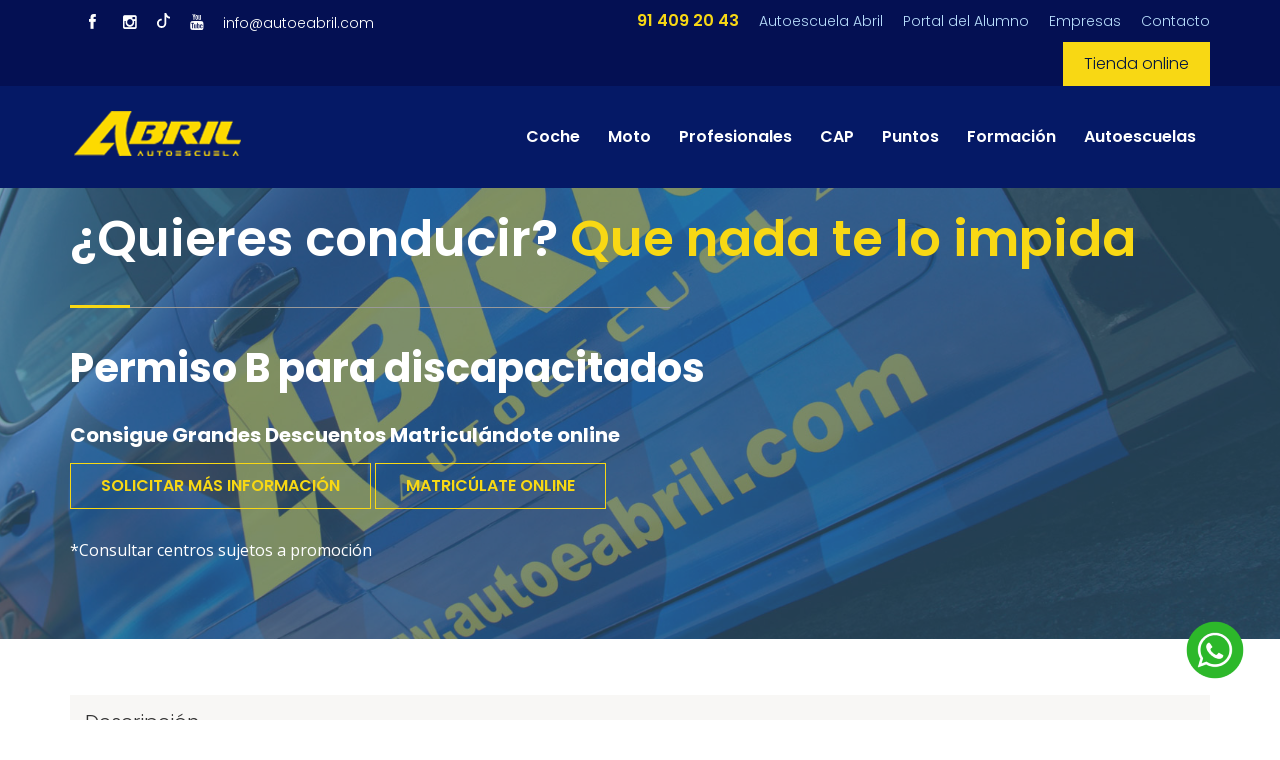

--- FILE ---
content_type: text/html; charset=utf-8
request_url: https://www.autoeabril.com/autoescuela-Madrid-permiso-b-personas-discapacidad.aspx
body_size: 11684
content:


<!DOCTYPE html>
<!--[if lt IE 7 ]><html class="ie ie6" lang="en"> <![endif]-->
<!--[if IE 7 ]><html class="ie ie7" lang="en"> <![endif]-->
<!--[if IE 8 ]><html class="ie ie8" lang="en"> <![endif]-->
<!--[if (gte IE 9)|!(IE)]><!-->
<html lang="en">
<!--<![endif]-->
<head>
<!-- Basic Page Needs
	================================================== -->
	<meta charset="utf-8">
	<title>Permiso b para discapacitados, sacar carnet b discapacitados en madrid </title>
	<meta name="description" content="Hazte con el permiso B para discapacitados en autoescuela Abril, la opción más económica para sacarte el carnet B de discapacitados en Madrid">
	<meta name="keywords" content="Autoescuela Abril, autoescuela en Madrid, autoescuelas en Madrid, carnet para moto, carnet moto por libre, sacar carnet moto, carnet moto Madrid , todotest, todo test, puntos carnet conducir, tipos carnet moto, todo test dgt, autoescuelas online, test dgt, licencia ciclomotor, test carnet b, test carnet conducir, autoescuela online, permiso de conducir internacional, permiso internacional de conducir, cursos del cap, cursos conductor profesional, autoescuela en Getafe, puntos carne conducir, recuperación puntos, examen carnet de conducir, sacarse el carnet de conducir, clases permisos de conducir, clases carnet de conducir, cap Madrid, examen test conducir, carnet profesional de conducir, curso de aptitud profesional, carnet de autobús, carnet de conducir autobuses, cursos intensivos para el carnet de conducir, permiso de conducir tipos, carnet teórico, carnet de conducir fácil, carnet de conducir btp, ofertas carnet de conducir, test permiso c, carnet d autobús, autoescuela en las rozas, autoescuela collado">
	<meta name="author" content="dinamiq">
<!-- Mobile Specific Metas
	================================================== -->
	<meta name="viewport" content="width=device-width, initial-scale=1, maximum-scale=1">
<!-- CSS
	================================================== -->
	<!-- Bootstrap  -->
	<link type="text/css" rel="stylesheet" href="bootstrap/css/bootstrap.min.css">


	
	<!-- web font  -->
	<link href="https://fonts.googleapis.com/css2?family=Open+Sans:ital,wght@0,300;0,400;0,600;0,700;0,800;1,300;1,400;1,600;1,700;1,800&family=Poppins:wght@300;600;700;900&display=swap" rel="stylesheet">
	<!-- plugin css  -->
	<link rel="stylesheet" type="text/css" href="js-plugin/animation-framework/animate.css" />
	<!-- Pop up-->
	<link rel="stylesheet" type="text/css" href="js-plugin/magnific-popup/magnific-popup.css" />
	<!-- Revolution Slider -->
	<link rel="stylesheet" type="text/css" href="js-plugin/revolution-slider/rs-plugin/css/navstylechange.css" media="screen" />
	<link rel="stylesheet" type="text/css" href="js-plugin/revolution-slider/rs-plugin/css/settings-dinamiq.css" media="screen" />
	<!-- Owl carousel-->
	<link rel="stylesheet" href="js-plugin/owl.carousel/owl-carousel/owl.carousel.css">
	<link rel="stylesheet" href="js-plugin/owl.carousel/owl-carousel/owl.transitions.css">
	<link rel="stylesheet" href="js-plugin/owl.carousel/owl-carousel/owl.theme.css">
	<!-- dinaAnim-->
	<link rel="stylesheet" type="text/css" href="js-plugin/appear/dinaAnim.css" />

	<!-- icon fonts -->
	<link type="text/css" rel="stylesheet" href="font-icons/custom-icons/css/custom-icons.css">
	<!-- Custom css -->
	<link type="text/css" rel="stylesheet" href="css/layout.css">

	<link type="text/css" rel="stylesheet" href="css/custom.css">
	<link type="text/css" rel="stylesheet" href="css/queries.css">
    <!-- restyle look&feel -->
	<link type="text/css" rel="stylesheet" href="css/custom-restyle.css">
	
	<!--[if lt IE 9]><script src="http://html5shim.googlecode.com/svn/trunk/html5.js"></script> <![endif]-->
	<script src="js/modernizr-2.6.1.min.js"></script>
<!-- Favicons
	================================================== -->
	<link rel="shortcut icon" href="images/favicon.ico">
	<link rel="apple-touch-icon" href="images/apple-touch-icon.png">
	<link rel="apple-touch-icon" sizes="72x72" href="images/apple-touch-icon-72x72.png">
	<link rel="apple-touch-icon" sizes="114x114" href="images/apple-touch-icon-114x114.png">
	<link rel="apple-touch-icon" sizes="144x144" href="images/apple-touch-icon-144x144.png">

    <!-- Google tag (gtag.js) --> 
    <script async src="https://www.googletagmanager.com/gtag/js?id=AW-919991523"></script> <script> window.dataLayer = window.dataLayer || []; function gtag(){dataLayer.push(arguments);} gtag('js', new Date()); gtag('config', 'AW-919991523'); </script>

    <!-- Modo consentimiento --> 
     <script>
        window.dataLayer = window.dataLayer || [];
        function gtag() {
            dataLayer.push(arguments);
        }
        gtag("consent", "default", {
            ad_storage: "denied",
            ad_user_data: "denied",
            ad_personalization: "denied",
            analytics_storage: "denied",
            functionality_storage: "denied",
            personalization_storage: "denied",
            security_storage: "granted",
            wait_for_update: 2000,
        });
        gtag("set", "ads_data_redaction", true);
        gtag("set", "url_passthrough", true);
    </script>

    <!-- Google Tag Manager -->
    <script>(function(w,d,s,l,i){w[l]=w[l]||[];w[l].push({'gtm.start':
    new Date().getTime(),event:'gtm.js'});var f=d.getElementsByTagName(s)[0],
    j=d.createElement(s),dl=l!='dataLayer'?'&l='+l:'';j.async=true;j.src=
    'https://www.googletagmanager.com/gtm.js?id='+i+dl;f.parentNode.insertBefore(j,f);
    })(window,document,'script','dataLayer','GTM-KNGV8QV');</script>
    <!-- End Google Tag Manager -->

    <!-- Start cookieyes banner -->
    <script id="cookieyes" type="text/javascript" src="https://cdn-cookieyes.com/client_data/7b16f752e936f76570742fdc/script.js"></script>
    <!-- End cookieyes banner -->

    <!-- End Modo consentimiento --> 

</head>
<body class="activateAppearAnimation header1">
    
    <!-- Google Tag Manager (noscript) -->
    <noscript><iframe src="https://www.googletagmanager.com/ns.html?id=GTM-KNGV8QV"
    height="0" width="0" style="display:none;visibility:hidden"></iframe></noscript>
    <!-- End Google Tag Manager (noscript) -->


	<!-- Primary Page Layout
	================================================== -->
	<!-- globalWrapper -->
	<div id="globalWrapper">
		<!-- header -->
		
		<header class="navbar-fixed-top">

            <!-- pre header -->
            <div id="preHeader" class="ocultar">
                <div class="container">
                    <div class="row">

                        <div class="col-md-4 left hidden-xs hidden-sm">
                            <ul class="quickMenu text-left">

                                <li class="hidden-xs">
                                    <a href="https://www.facebook.com/autoeabril" class="tips" title="Síguenos en Facebook" target="_blank">
                                        <i class="icon-facebook-1"></i>
                                    </a>
                                </li>
                                <!-- <li class="hidden-xs">
                                    <a href="https://twitter.com/autoeabril" class="tips" title="Síguenos en Twitter" target="_blank">
                                        <i class="icon-twitter-bird"></i>
                                    </a>
                                </li> -->
                                <li class="hidden-xs">
                                    <a href="https://www.instagram.com/autoescuelabril/?hl=es" class="tips" title="Síguenos en Instagram" target="_blank">
                                        <i class="icon-instagramm"></i>
                                    </a>
                                </li>
                                <li class="hidden-xs">
                                    <a href="https://www.tiktok.com/@autoescuelabril" class="tips" title="Síguenos en Tiktok" target="_blank">
                                        <svg xmlns="http://www.w3.org/2000/svg" width="15" height="15" fill="currentColor" class="bi bi-tiktok" viewBox="0 0 16 16">
										  <path d="M9 0h1.98c.144.715.54 1.617 1.235 2.512C12.895 3.389 13.797 4 15 4v2c-1.753 0-3.07-.814-4-1.829V11a5 5 0 1 1-5-5v2a3 3 0 1 0 3 3V0Z"/>
										</svg>
                                    </a>
                                </li>
                                <li class="hidden-xs">
                                    <a href="https://www.youtube.com/channel/UCKzo2XAqquG-VstUgd30Hcg" class="tips" title="Síguenos en youtube" target="_blank">
                                        <i class="icon-youtube"></i>
                                    </a>
                                </li>
                                <li>
                                    <a href="mailto:info@autoeabril.com" title="info@autoeabril.com">info@autoeabril.com</a>
                                </li>
                                <li class="hidden-sm hidden-md hidden-lg hidden-xl phone">
                                    <a href="Tel:914092043" class="phone" title="Llamar ahora">91 409 20 43</a>
                                </li>
                            </ul>
                        </div>

                        <div class="col-xs-12 col-md-8 right">

                            <ul class="quickMenu text-right">

                                <li class="phone-sm">
                                    <a href="Tel:914092043" class="phone">91 409 20 43</a>
                                </li>

                                <li class="hidden-xs">
                                    <a href="/autoescuela-Madrid-quienes-somos.aspx">Autoescuela Abril</a>
                                </li>

                                <li class="hidden-xs">
                                    <a href="http://abril.novatest.es/Login/ " target="_blank">Portal del Alumno</a>
                                </li>

                                <li class="hidden-xs">
                                    <a href="/servicio-integral-empresas.aspx">Empresas</a>
                                </li>

                                <li class="hidden-xs">
                                    <a href="/contacto.aspx">Contacto</a>
                                </li>

                                <li class="matriculate">
                                    <a href="/tienda.html">Tienda online</a>
                                </li>

                            </ul>
                        </div>

                    </div>
                </div>
            </div>
            <!-- pre header -->

			<!-- header -->
			<div id="mainHeader" role="banner" class="bgColor1">
				<div class="container">
					<nav class="navbar navbar-default scrollMenu" role="navigation">
						<div class="navbar-header">
							<!-- responsive navigation -->
							<button type="button" class="navbar-toggle" data-toggle="collapse" data-target=".navbar-collapse">
								<span class="sr-only">Toggle navigation</span>
								<span class="icon-bar"></span>
								<span class="icon-bar"></span>
								<span class="icon-bar"></span>
							</button>
							<!-- Logo -->
							<a class="navbar-brand" href="default.aspx"><img src="images/logo_grande.png" alt="Autoescuela Abril"/></a>

						</div>

						<div class="collapse navbar-collapse" id="mainMenu">
                            <!-- Main navigation -->
                            <ul class="nav navbar-nav pull-right" id="menu-parent">
                                
                                <li class="primary hidden-sm hidden-md hidden-lg hidden-xl"><a href="/autoescuela-Madrid-quienes-somos.aspx">Autoescuela Abril</a></li>
                                
                                <li class="primary hidden-sm hidden-md hidden-lg hidden-xl"><a href="http://abril.novatest.es/Login/ " target="_blank">Portal del Alumno</a></li>
                                
                                <li class="primary hidden-sm hidden-md hidden-lg hidden-xl"><a href="/servicio-integral-empresas.aspx">Empresas</a></li>
                                
                                <li class="primary hidden-sm hidden-md hidden-lg hidden-xl"><a href="/contacto.aspx">Contacto</a></li>

                                <li class="primary dinaMegaMenuTrigger" data-element="element-coche">
                                    <a href="#" class="firstLevel hasSubMenu">Coche</a>

                                    <div class="dinaMegaMenu subMenu">
                                        <div class="container">
                                            <div class="row">
                                                <div class="col-sm-12">
                                                    <div class="megaInner">
                                                        <ul>
                                                            <li>
                                                                <a href="autoescuela-Madrid-permiso-de-conducir-b.aspx">Carnet de coche B</a>
                                                            </li>
                                                            <!--<li>
                                                                <a href="autoescuela-Madrid-cursos-intensivo-b.aspx">Curso intensivo permiso B</a>
                                                            </li>-->
                                                            <li>
                                                                <a href="autoescuela-Madrid-permiso-b-automatico.aspx">Permiso B Automático</a>
                                                            </li>
                                                            <li>
                                                                <a href="autoescuela-Madrid-permiso-b-personas-discapacidad.aspx">Permiso B para discapacitados</a>
                                                            </li>
                                                            <li>
                                                                <a href="autoescuela-Madrid-permiso-de-conducir-b-e.aspx">Permiso B+E</a>
                                                            </li>
                                                            <li>
                                                                <a href="autoescuela-Madrid-permiso-B96.aspx">Permiso B96</a>
                                                            </li>
                                                            <!--<li>
                                                                <a href="autoescuela-Madrid-drivers-academy.aspx">CURSO DRIVERS ACADEMY</a>
                                                            </li>-->
                                                            <li>
                                                                <a href="amaxofobia.aspx">Amaxofobia</a>
                                                            </li>
                                                        </ul>
                                                    </div>
                                                </div>
                                            </div>
                                        </div>
                                    </div>
                                </li>

                                <li class="primary dinaMegaMenuTrigger" data-element="element-moto">
                                    <a href="#" class="firstLevel hasSubMenu">Moto</a>

                                    <div class="dinaMegaMenu subMenu">
                                        <div class="container">
                                            <div class="row">
                                                <div class="col-sm-12">
                                                    <div class="megaInner">
                                                        <ul>
                                                            <li>
                                                                <a href="autoescuela-Madrid-permiso-AM.aspx">Permiso AM</a>
                                                            </li>
                                                            <li>
                                                                <a href="autoescuela-Madrid-permiso-A1.aspx">Permiso A1</a>
                                                            </li>
                                                            <li>
                                                                <a href="autoescuela-Madrid-permiso-A2.aspx">Permiso A2</a>
                                                            </li>
                                                            <li>
                                                                <a href="autoescuela-Madrid-carnet-de-moto-a.aspx">Carnet de moto A</a>
                                                            </li>
                                                            <li>
                                                                <a href="autoescuela-Madrid-cursos-permiso-moto.aspx">Curso/Permiso Moto A</a>
                                                            </li>
                                                        </ul>
                                                    </div>
                                                </div>
                                            </div>
                                        </div>
                                    </div>

								</li>

								<li class="primary dinaMegaMenuTrigger" data-element="element-profesionales">
									<a href="#" class="firstLevel hasSubMenu">Profesionales</a>

									<div class="dinaMegaMenu subMenu">
										<div class="container">
											<div class="row">
												<div class="col-sm-12">
													<div class="megaInner">
														<ul>
															<li>
																<a href="autoescuela-Madrid-permiso-c.aspx">Permiso C</a>
															</li>
															<li>
																<a href="autoescuela-Madrid-permiso-c-e.aspx">Permiso C+E</a>
															</li>
															<li>
																<a href="autoescuela-Madrid-permiso-d.aspx">Permiso D</a>
															</li>
															<li>
																<a href="autoescuela-Madrid-tacografo-digital.aspx">Tacógrafo digital</a>
															</li>
															<li>
																<a href="autoescuela-Madrid-tarjeta-tacografo-digital.aspx">Tarjeta tacógrafo digital</a>
															</li>
															<!-- <li>
																<a href="">Tarjeta tacógrafo digital </a>
															</li> -->
														</ul>
													</div>
												</div>
											</div>
										</div>
									</div>

								</li>

								<li class="primary dinaMegaMenuTrigger" data-element="element-cap">
									<a href="#" class="firstLevel hasSubMenu">CAP</a>

									<div class="dinaMegaMenu subMenu">
										<div class="container">
											<div class="row">
												<div class="col-sm-12">
													<div class="megaInner">
														<ul>
															<li>
																<a href="autoescuela-Madrid-CAP.aspx">¿Qué es el CAP?</a>
															</li>
															<li>
																<a href="autoescuela-Madrid-formacion-continua-CAP.aspx">Formación continua CAP</a>
															</li>
															<li>
																<a href="autoescuela-CAP-camion-CAP-autobus.aspx">CAP de mercancías</a>
															</li>
															<li>
																<a href="autoescuela-CAP-inicial-viajeros.aspx">CAP de viajeros</a>
															</li>
															<li>
																<a href="autoescuela-CAP-ampliacion.aspx">CAP de ampliación</a>
															</li>
															<li>
																<a href="autoescuela-cursos-cap.aspx">Cursos CAP</a>
															</li>
														</ul>
													</div>
												</div>
											</div>
										</div>
									</div>

								</li>

								<li class="primary dinaMegaMenuTrigger" data-element="element-puntos">
									<a href="#" class="firstLevel hasSubMenu">Puntos</a>

									<div class="dinaMegaMenu subMenu">
										<div class="container">
											<div class="row">
												<div class="col-sm-12">
													<div class="megaInner">
														<ul>
															<li>
																<a href="autoescuela-Madrid-recuperar-puntos-carnet.aspx">Recuperación de puntos</a>
															</li>
															<li>
																<a href="autoescuela-cursos-puntos.aspx">Cursos recuperación de puntos</a>
															</li>
														</ul>
													</div>
												</div>
											</div>
										</div>
									</div>

								</li>

								<li class="primary dinaMegaMenuTrigger" data-element="element-formacion">
									<a href="#" class="firstLevel hasSubMenu">Formación</a>

									<div class="dinaMegaMenu subMenu">
										<div class="container">
											<div class="row">
												<div class="col-sm-12">
													<div class="megaInner">
														<ul>
															<li>
																<a href="https://www.autoeabril.com/autoescuela-Madrid-cursos-mercancias-peligrosas.aspx">Curso ADR Mercancías Peligrosas</a>
															</li>
															<li>
																<a href="https://www.autoeabril.com/autoescuela-Madrid-permiso-EMT.aspx">EMT</a>
															</li>
															<li>
																<a href="https://www.autoeabril.com/autoescuela-Madrid-conduccion-segura.aspx">Conducción segura</a>
															</li>
															<li>
																<a href="https://www.autoeabril.com/autoescuela-Madrid-cursos-conduccion-eficiente.aspx">Conducción eficiente</a>
															</li>
															<li>
																<a href="https://www.autoeabril.com/autoescuela-Madrid-cursos-perfeccionamiento-conduccion.aspx">Perfeccionamiento en la conducción</a>
															</li>
															<!--<li>
																<a href="https://www.autoeabril.com/autoescuela-cursos-perfeccionamiento-conduccion.aspx">Cursos de perfeccionamiento en la conducción</a>
															</li>-->
															<!--<li><a href="autoescuela-Madrid-cursos-subvencionados.aspx">Cursos Gratuitos</a></li>-->
														</ul>
													</div>
												</div>
											</div>
										</div>
									</div>

								</li>

								<li class="primary dinaMegaMenuTrigger" data-element="element-autoescuelas">
									<a href="#" class="firstLevel hasSubMenu">Autoescuelas</a>

									<div class="dinaMegaMenu subMenu submenu-big">
										<div class="container">
											<div class="row">
												<div class="col-sm-12">
													<div class="megaInner limitheight">
														<h3>· Autoescuelas en Madrid Capital</h3>
														<ul>
															<li>
																<a href="autoescuela-Madrid-conde-casal.aspx">Autoescuela Abril Barrio de la Estrella</a>
															</li>
															<li>
																<a href="autoescuela-Madrid-barrio-del-pilar-herrera-oria.aspx">Autoescuela Abril Barrio del Pilar</a>
															</li>
															<!--<li><a href="autoescuela-Madrid-ventas-el-carmen.aspx" >Autoescuela Abril Ventas</a></li>-->
															<li>
																<a href="autoescuela-fuencarral-tres-olivos.aspx">Autoescuela Abril Fuencarral</a>
															</li>
															<!-- <li>
																<a href="autoescuela-plaza-castilla-Madrid.aspx">Autoescuela Abril Plaza Castilla</a>
															</li> -->
														</ul>
														<h3>· Autoescuelas en Getafe centro y Sector III</h3>
														<ul>
															<li>
																<a href="autoescuela-getafe-centro-Madrid.aspx">Autoescuela Abril Getafe Centro</a>
															</li>
															<li>
																<a href="autoescuela-getafe-Madrid.aspx">Autoescuela Abril Getafe Juan de la cierva</a>
															</li>
															<li>
																<a href="autoescuela-getafe-sector-3-Madrid.aspx">Autoescuela Abril Getafe Sector 3</a>
															</li>
														</ul>
														<h3>· Autoescuelas en Las Rozas</h3>
														<ul>
															<li>
																<a href="autoescuela-las-rozas-Madrid.aspx">Autoescuela Abril Las Rozas</a>
															</li>
															<li>
																<a href="autoescuela-Madrid-majadahonda.aspx">Autoescuela Abril Majadahonda</a>
															</li>
														</ul>
														<h3>· Autoescuelas en Madrid Noroeste - Sierra</h3>
														<ul>
															<li>
																<a href="autoescuela-moralzarzal-Madrid.aspx">Autoescuela Abril Moralzarzal</a>
															</li>
															<li>
																<a href="autoescuela-Madrid-collado-villalba.aspx">Autoescuela Abril Collado Villalba</a>
															</li>
															<!--<li><a href="autoescuela-Madrid-collado-mediano.aspx" >Autoescuela Abril Collado Mediano</a></li>-->
														</ul>
														<h3>· Autoescuelas en Segovia - Los &Aacute;ngeles de San Rafael</h3>
														<ul>
															<li>
																<a href="autoescuela-segovia.aspx">Autoescuela Abril Segovia</a>
															</li>
														</ul>
														<h3>· Circuitos de Maniobras</h3>
														<ul>
															<li>
																<a href="autoescuela-Madrid-pista-Las-Rozas.aspx">Circuito de Maniobras Las Rozas</a>
															</li>
															<li>
																<a href="autoescuela-Madrid-pista-Getafe.aspx">Circuito de Maniobras Leganés</a>
															</li>
															<li>
																<a href="autoescuela-sierra-Madrid-pista-Moralzarzal.aspx">Circuito de Maniobras Moralzarzal</a>
															</li>
														</ul>
													</div>
												</div>
											</div>
										</div>
									</div>

								</li>

								<!-- <li class="primary dinaMegaMenuTrigger noamp-link" data-element="element-autoescuelas">
									<a href="autoescuela-Madrid-blog.aspx" class="firstLevel hasSubMenu">Blog</a>
								</li>

								<li class="primary amp-link" data-element="element-autoescuelas">
									<a href="autoescuela-Madrid-blog-amp.aspx" class="firstLevel">Blog</a>
								</li> -->

                            </ul>
                            <!-- End main navigation -->

						</div>
					</nav>
				</div>
			</div>
		</header>

		<a href="https://wa.me/34699802648" class="whatsapp" target="_blank"><img src="/images/icon-wha.png"></a>
		<!-- ======================================= content ======================================= -->



    <section id="content">

		<!-- parallax quote -->
		<section id="paralaxSlice2" data-stellar-background-ratio="0" class="paralax">
			<div class="maskParent">
				<div class="paralaxMask sup"></div>
				<div class="paralaxText container text-left">
					<div class="row">
                        <div class="col-md-12 info">							<h1>¿Quieres conducir? 
                            <strong>Que nada te lo impida</strong></h1>
                            <div class="separador">
                                <span></span>
                            </div>

                            <h2>Permiso B para discapacitados</h2>

                            <h3 class="white"><strong>Consigue Grandes Descuentos Matriculándote online</strong></h3>

                            <a class="btn btn-lg yellow-color" href="contacto.aspx">Solicitar más información</a>  
                            <a class="btn btn-lg yellow-color" href="tienda.html">Matricúlate Online</a> 

							<p>*Consultar centros sujetos a promoción</p>
						</div>
					</div>
				</div>
			</div>
		</section>
		<!-- parallax quote -->

        <section class="pt40">
            <div class="container">
                <div class="row pb80">
                    <div class="col-md-12">

                        <h3 class="destacado">Descripción</h3>
                        <div class="col-sm-5 npl img-text-content">
                            <img src="images/permiso-b-personas-discapacidad.jpg" alt="cursos para superar miedo a conducir" class="img-responsive pb-20px">
                        </div>
                        <div class="col-sm-7 npl npr">
                            <p>Con este permiso podrás conducir  vehículos adaptados para personas con movilidad reducida. Porque Autoescuela Abril facilita una enseñanza con coches completamente automáticos, con todas las adaptaciones necesarias para que puedas circular.</p>
                        </div>
                        <p>En Autoescuela Abril disponemos de profesores especialistas en vehículos adaptados para personas con movilidad reducida que ayudarán a tu formación para conducir, sus conocimientos y experiencia harán que tengas confianza para conducir. Exactamente, un modelo de coche completamente automático, con todas las adaptaciones necesarias, cuyo objetivo es facilitarte la integración en la sociedad. Desplazarse de un lado a otro de forma independiente se convierte en un derecho vital para los casi tres millones de españoles que presentan alguna discapacidad física (según datos de AESLEME, Asociación para el Estudio de la Lesión Medular).</p>

                        <h3 class="destacado">La evaluación del médico y examinador, ¿determina si puedo sacarme el carnet de coche?</h3>
                        <p>Esta evaluación es previa para ver las ayudas que se necesitan para la conducción, deberás realizar un sencillo recorrido para ver las adaptaciones que debes llevar en el coche, que Autoescuela Abril pondrá a tu disposición. Después como para cualquier permiso, incluido el permiso b, deberás aprobar el examen teórico y práctico.</p>

                        <h3 class="destacado">¿Tienen vehículos con las características necesarias para este permiso?</h3>
                        <p>En Autoescuela Abril disponemos de vehículos adaptados para personas con movilidad reducida. Coches completamente automáticos, con todas las adaptaciones necesarias, cuyo objetivo es facilitarte la integración en la sociedad.</p>
                        <p>Autoescuela Abril se caracteriza por su ambiente de confianza, familiar, cercano y profesional por lo que tu estancia en ella para sacarte tu carnet de coche será una buena experiencia que siempre recordarás.</p>

                        <h3 class="destacado">¿Cómo son las clases en Autoescuela Abril?</h3>
                        <p>Ponemos a tu disposición el material didáctico que necesitas, podrás contar con el libro para el temario teórico,  podrás preguntar en todas nuestras autoescuelas de Madrid, todas las dudas que tengas con varios horarios para que puedas adaptarte. Y para las clases de conducir nuestros profesores tienen amplia experiencia y son especialistas en todos los permisos.</p>

                        <div class="separador mt50px">
                            <span></span>
                        </div>
                        <a href="tienda.html" class="btn-lg mb-50px">Matricúlate online</a>

                        <div class="bs-example mt15 mb30">
                            <div class="panel-group abril" id="accordion">
                                <div class="panel panel-default">
                                    <div class="panel-heading">
                                        <h4 class="panel-title">
                                            <a class="accordion-toggle collapsed" data-toggle="collapse" data-parent="#accordion" href="#collapseOne">
                                                <span class="uppercase">Requisitos</span>
                                            </a>
                                        </h4>
                                    </div>
                                    <div class="clearfix"></div>
                                    <div id="collapseOne" class="panel-collapse collapse" style="height: 0px;">
                                        <div class="panel-body">
                                            Tener la mayoría de edad cumplida. <br>
                                            Certificado de calificación de minusvalía.
                                        </div>
                                    </div>
                                </div>
                                <div class="panel panel-default">
                                    <div class="panel-heading">
                                        <h4 class="panel-title">
                                            <a class="accordion-toggle collapsed" data-toggle="collapse" data-parent="#accordion" href="#collapseTwo">
                                                <span class="uppercase">Documentación</span>
                                            </a>
                                        </h4>
                                    </div>
                                    <div class="clearfix"></div>
                                    <div id="collapseTwo" class="panel-collapse collapse" style="height: 0px;">
                                        <div class="panel-body">
                                            Consulta en nuestros <a href="#">centros</a>
                                        </div>
                                    </div>
                                </div>
                                <div class="panel panel-default">
                                    <div class="panel-heading">
                                        <h4 class="panel-title">
                                            <a class="accordion-toggle collapsed" data-toggle="collapse" data-parent="#accordion" href="#collapseThree">
                                                <span class="uppercase">Vigencia</span>
                                            </a>
                                        </h4>
                                    </div>
                                    <div class="clearfix"></div>
                                    <div id="collapseThree" class="panel-collapse collapse" style="height: 0px;">
                                        <div class="panel-body">
                                            Dependerá del grado de minusvalía.
                                        </div>
                                    </div>
                                </div>

                                <div class="panel panel-default">
                                    <div class="panel-heading">
                                        <h4 class="panel-title">
                                            <a class="accordion-toggle collapsed" data-toggle="collapse" data-parent="#accordion" href="#collapseFour">
                                                <span class="uppercase">Particularidades</span>
                                            </a>
                                        </h4>
                                    </div>
                                    <div class="clearfix"></div>
                                    <div id="collapseFour" class="panel-collapse collapse" style="height: 0px;">
                                        <div class="panel-body">
                                            Se reciben ayudas y se está exento del Impuesto de Matriculación previo a la compra del vehículo (más información en Hacienda).Exento también del Impuesto de Circulación y se tienen unas limitaciones de velocidad: <br>
                                            En autovías y autopistas, 70 km/h cuando el coche lleve mandos manuales.<br>
                                            En autovías y autopistas, 80 km/h para los coches automáticos.<br>
                                        </div>
                                    </div>
                                </div>
                            </div>
                        </div>

                    </div>

                    <div id="links-cursos"></div>


                </div>
            </div>
        </section>
				
        <section class="videos-home-bg">
            <div class="container">
                <div class="row pt30 pb20">
                    <div class="col-md-12">
                        <h2 class="white">VIDEOS RELACIONADOS</h2>
                    </div>
                   <div class="col-md-8">
                        <p class="white">Visita nuestro <a href="https://www.youtube.com/channel/UCKzo2XAqquG-VstUgd30Hcg/feed" target="_blank" class="white video-link">canal de youtube</a> dónde encontrarás muchos videos explicativos</p>
                   </div>
                   <div class="col-md-4">
                        <a href="https://www.youtube.com/channel/UCKzo2XAqquG-VstUgd30Hcg/feed" class="btn btn-lg yellow-color mt10px" target="_blank">Ir al canal</a>
                   </div>
                </div>
                <div class="row pb30">
                    <div class="col-md-4 col-sm-6">
                        <iframe width="100%" height="250" src="https://www.youtube.com/embed/YNFCRY0dpqM" frameborder="0" allow="autoplay; encrypted-media" allowfullscreen></iframe>
                    </div>
                </div>
            </div>
        </section>
				
        <div id="logospie"></div>

        <!-- content -->
        <!-- footer -->
        <div class="no-pd">
            
  <footer id="footerWrapper" class="footer2 prefooter">
            <section id="mainFooter">
                <div id="paralaxSlice5" data-stellar-background-ratio="0">
                    <div class="container pt30 pb20">
                        <div class="row">
                           <div class="col-md-12">
                                <h2>Comprometidos
                                    <br>
                                    <strong>con nuestros alumnos</strong>
                                </h2>
                                <div class="separador">
                                    <span></span>
                                </div>
                           </div>

                            <div class="col-md-4">
                                <h3 class="white">Autoescuela Abril</h3>
                                <ul>
                                    <li><a href="autoescuela-Madrid-permiso-de-conducir-b.aspx">Carnet de coche B</a></li>
                                    <!--<li><a href="autoescuela-Madrid-cursos-intensivo-b.aspx">Curso intensivo permiso B</a></li>-->
                                    <li><a href="autoescuela-Madrid-permiso-b-automatico.aspx">Permiso B Automático</a></li>
                                    <li><a href="autoescuela-Madrid-permiso-b-personas-discapacidad.aspx">Permiso B para discapacitados</a></li>
                                    <li><a href="autoescuela-Madrid-permiso-de-conducir-b-e.aspx">Permiso B+E</a></li>
                                    <li><a href="autoescuela-Madrid-permiso-B96.aspx">Permiso B96</a></li>
                                    <!--<li><a href="autoescuela-Madrid-permiso-BTP.aspx">Carnet BTP</a></li>-->
                                    <li><a href="amaxofobia.aspx">Amaxofobia</a></li>
                                    <li><a href="autoescuela-Madrid-permiso-AM.aspx">Permiso AM</a></li>
                                    <li><a href="autoescuela-Madrid-permiso-A1.aspx">Permiso A1</a></li>
                                    <li><a href="autoescuela-Madrid-permiso-A2.aspx">Permiso A2</a></li>
                                    <li><a href="autoescuela-Madrid-carnet-de-moto-a.aspx">Carnet de moto A</a></li>
                                    <li><a href="autoescuela-Madrid-cursos-permiso-moto.aspx">Curso/Permiso Moto A</a>
                                </ul>
                            </div>

                            <div class="col-md-4">
                                <h3 class="white">Permisos profesionales</h3>
                                <ul>
                                    <li><a href="autoescuela-Madrid-permiso-c.aspx">Permiso C</a></li>
                                    <li><a href="autoescuela-Madrid-permiso-c-e.aspx">Permiso C+E</a></li>
                                    <li><a href="autoescuela-Madrid-permiso-d.aspx">Permiso D</a></li>
                                    <li><a href="autoescuela-Madrid-tacografo-digital.aspx">Tacógrafo digital</a></li>
                                    <li><a href="autoescuela-Madrid-cursos-mercancias-peligrosas.aspx">Curso ADR Mercancías Peligrosas</a></li>
                                    <li><a href="autoescuela-Madrid-permiso-EMT.aspx">EMT</a></li>
                                    <li><a href="autoescuela-Madrid-formacion-continua-CAP.aspx">Formación continua CAP</a></li>
                                    <li><a href="autoescuela-CAP-camion-CAP-autobus.aspx">CAP de mercancías</a></li>
                                    <li><a href="autoescuela-CAP-inicial-viajeros.aspx">CAP de viajeros</a></li>
                                    <li><a href="autoescuela-cursos-cap.aspx">Cursos CAP</a></li>
                                </ul>
                            </div>

                            <div class="col-md-4">
                                <h3 class="white">Autoescuelas en Madrid</h3>
                                <ul>
                                    <li><a href="autoescuela-Madrid-barrio-del-pilar-herrera-oria.aspx" >Autoescuela Abril Barrio del Pilar</a></li>
                                    <!--<li><a href="autoescuela-Madrid-collado-mediano.aspx" >Autoescuela Abril Collado Mediano</a></li>-->
                                     <li><a href="autoescuela-Madrid-conde-casal.aspx" >Autoescuela Abril Barrio de la Estrella</a></li> 
                                    <li><a href="autoescuela-fuencarral-tres-olivos.aspx" >Autoescuela Abril Fuencarral</a></li>
                                    <li><a href="autoescuela-getafe-centro-Madrid.aspx" >Autoescuela Abril Getafe Centro</a></li>
                                    <li><a href="autoescuela-getafe-Madrid.aspx" >Autoescuela Abril Getafe Juan de la cierva</a></li>
                                    <li><a href="autoescuela-getafe-sector-3-Madrid.aspx" >Autoescuela Abril Getafe Sector 3</a></li>
                                    <li><a href="autoescuela-las-rozas-Madrid.aspx" >Autoescuela Abril Las Rozas</a></li>
                                    <li><a href="autoescuela-moralzarzal-Madrid.aspx" >Autoescuela Abril Moralzarzal</a></li>
                                    <!-- <li><a href="autoescuela-plaza-castilla-Madrid.aspx" >Autoescuela Abril Plaza Castilla</a></li> -->
                                    <li><a href="autoescuela-segovia.aspx" >Autoescuela Abril Segovia</a></li>
                                    
                                    <li><a href="autoescuela-Madrid-collado-villalba.aspx" >Autoescuela Abril Collado Villalba</a></li>
                                    <li><a href="autoescuela-Madrid-majadahonda.aspx" >Autoescuela Abril Majadahonda</a></li>
                                    <li><a href="http://www.autoescuelasanjose.com" target="_blank">Otras autoescuelas de confianza en Madrid </a></li>
                                </ul>
                            </div>
                        </div>
                    </div>
                    <div id="footerRightsNew">
                        <div class="container">
                            <div class="row text-center">
                               <div class="col-md-12">
                                   <a class="navbar-brand" href="default.aspx"><img src="images/logo_grande.png" alt="Autoescuela Abril"></a>
                               </div>

                                <div class="col-md-12">
                                    <ul class="socialNetwork">
                                        <li><a href="https://www.facebook.com/autoeabril" class="tips" title="Síguenos en Facebook"><i class="icon-facebook-1"></i></a></li>
                                        <!-- <li><a href="https://twitter.com/autoeabril" class="tips" title="Síguenos en Twitter"><i class="icon-twitter-bird"></i></a></li> -->
                                        <li><a href="https://www.instagram.com/autoescuelabril/?hl=es" class="tips" title="Síguenos en Instagram"><i class="icon-instagramm"></i></a></li>
                                        <li><a href="https://www.tiktok.com/@autoescuelabril" class="tips" title="Síguenos en Tiktok"><svg xmlns="http://www.w3.org/2000/svg" width="30" height="20" fill="currentColor" class="bi bi-tiktok" viewBox="0 0 16 16" style="opacity: 0.6;">
                                          <path d="M9 0h1.98c.144.715.54 1.617 1.235 2.512C12.895 3.389 13.797 4 15 4v2c-1.753 0-3.07-.814-4-1.829V11a5 5 0 1 1-5-5v2a3 3 0 1 0 3 3V0Z"/>
                                        </svg></a></li>
                                        <li><a href="https://www.youtube.com/channel/UCKzo2XAqquG-VstUgd30Hcg" class="tips" title="Síguenos en youtube"><i class="icon-youtube"></i></a></li>
                                    </ul>
                                </div>

                                <div class="col-md-12">
                                    <p>Copyright © 2025 <a href="default.aspx">Autoescuelas abril</a> / <a href="aviso-legal.aspx">Aviso legal</a> / <a href="politica-cookies.aspx">Política de cookies</a> / <a href="politica-privacidad.aspx">Política de Privacidad</a> / <a href="/pdf/politica-ambiente.pdf" target="_blank">Política medio ambiente</a> / <a href="politica-devolucion-cancelacion.aspx" target="_blank">Política de Devolución y Cancelación</a> / <a href="http://dinamiq.com/" target="_blank">desarrollado por dinamiq</a></p>
                                </div>
                            </div>
                        </div>
                    </div>
                </div>
                <div class="clear"></div>
            </section>
        </footer>

<!-- <script>
  (function(i,s,o,g,r,a,m){i['GoogleAnalyticsObject']=r;i[r]=i[r]||function(){
  (i[r].q=i[r].q||[]).push(arguments)},i[r].l=1*new Date();a=s.createElement(o),
  m=s.getElementsByTagName(o)[0];a.async=1;a.src=g;m.parentNode.insertBefore(a,m)
  })(window,document,'script','//www.google-analytics.com/analytics.js','ga');

  ga('create', 'UA-10907879-1', 'auto');
  ga('send', 'pageview');

</script> -->

        </div>
        <!-- End footer -->
    </section>
    <!-- global wrapper -->
<!-- End Document
	================================================== -->
	<script type="text/javascript" src="js-plugin/respond/respond.min.js"></script>
	<script type="text/javascript" src="js-plugin/jquery/jquery-1.10.2.min.js"></script>
	<script type="text/javascript" src="js-plugin/jquery-ui/jquery-ui-1.8.23.custom.min.js"></script>

	<!-- third party plugins  -->
	<script type="text/javascript" src="bootstrap/js/bootstrap.js"></script><script type="text/javascript" src="js/bootbox.min.js"></script><script type="text/javascript" src="js/ajax.js?v=1"></script>
	<script type="text/javascript" src="js-plugin/easing/jquery.easing.1.3.js"></script>
	<!-- carousel -->
	<script type="text/javascript" src="js-plugin/owl.carousel/owl-carousel/owl.carousel.min.js"></script>
	<!-- pop up -->
	<script type="text/javascript" src="js-plugin/magnific-popup/jquery.magnific-popup.min.js"></script>
	<!-- isotope -->
	<script type="text/javascript" src="js-plugin/isotope/jquery.isotope.min.js"></script>
	<!-- sharrre -->
	<script type="text/javascript" src="js-plugin/jquery.sharrre-1.3.4/jquery.sharrre-1.3.4.min.js"></script>
	<!-- form -->
	<script type="text/javascript" src="js-plugin/dina-contact-ajax-plugin/js/jquery.form.js"></script>
	<script type="text/javascript" src="js-plugin/dina-contact-ajax-plugin/js/jquery.validate.min.js"></script>
	<!-- parallax -->
	<script type="text/javascript" src="js-plugin/parallax/js/jquery.stellar.min.js"></script>
		<!-- Revolution slider -->
	<script type="text/javascript" src="js-plugin/revolution-slider/rs-plugin/js/jquery.themepunch.plugins.min.js"></script>
	<script type="text/javascript" src="js-plugin/revolution-slider/rs-plugin/js/jquery.themepunch.revolution.min.js"></script>
	<!-- appear -->
	<script type="text/javascript" src="js-plugin/appear/jquery.appear.js"></script>

	<!-- toucheeffect -->
	<script type="text/javascript" src="js-plugin/toucheeffect/toucheffects.js"></script>

	<!-- Custom  -->
	<script type="text/javascript" src="js/custom.js"></script>
</body>
</html>


--- FILE ---
content_type: text/css
request_url: https://www.autoeabril.com/css/layout.css
body_size: 15055
content:
/* 
Document   : layout
Author     : Little dina
Description: layout styles

*/

/* Table of Content
==================================================

#BOOSTRAP CUSTOMIZATION
#dina CSS FRAMEWORK
#TYPOGRAPHY
#GENERAL
#PARALLAX STUFF
#HEADER
#MAIN MENU 
#FOOTER 
#SLIDERS
#BLOG
#NEWS
#PAGES
#PORTFOLIO
#FORMS
#TIMELINE
#MISCELANIOUS

*/


/* BOOSTRAP CUSTOMIZATION
================================================== */
.tips{ display:inline-block; }
.navbar {margin-bottom:0; border-radius:0; /*min-height: 87px;*/ min-height: 0;}
.navbar-header {padding-bottom:18px;}
.navbar-default {background:none; border:none !important; border-radius:0; }
.navbar>.container .navbar-brand{margin-left: 15px;}
.nav.nav-tabs {margin-bottom:22px;}
.btn:active, .btn.active{
	-webkit-box-shadow:none;box-shadow:none
}
.container .jumbotron{border-radius: 0;}
.jumbotron h1 {text-align: left;}
/*forms*/
.form-control {-webkit-box-shadow:none;box-shadow:none;padding:12px; height:44px;}
.error {
	padding: 5px;
	margin-bottom: 20px;
	display:block;
	font-size: 14px;
}
.has-feedback .form-control-feedback{
	top:48px;
}

.securityCheck .has-feedback  .form-control-feedback{
	top: 5px;
	right: 20px;

}

/*tabs*/

.panel-default>.panel-heading, .nav>li>a{
	-webkit-transition: all 0.5s ease-out;
	-moz-transition: all 0.5s ease-out;
	-o-transition: all 0.5s ease-out;
	-ms-transition: all 0.5s ease-out;
	transition: all 0.5s ease-out;
}

/* progress bar */

.progress-bar{padding:11px; text-align: right}
.navbar-default .navbar-toggle {
	margin-top: 22px;
	border:none;
}

/* accordeon */
.panel-group .panel+.panel {margin-top: 0;}
.panel-heading .accordion-toggle:after {
	/* symbol for "opening" panels */
	font-family: 'custom-icons';
	content: "\e803";    
	float: right;      
}

/** expand the link to fill the whole tab **/
.panel-title a {
	display: block;
	padding: 10px 15px;
	margin: -10px -15px;
	outline:none;
}

.panel-heading .accordion-toggle.collapsed:after {
	/* symbol for "collapsed" panels */
	content: '\e805';   
}

.accordion-toggle i {margin-right: 10px;}

label {
	font-size:22px;
	font-weight: 300;
	margin-bottom: 22px;	
} 


.navbar-nav{ margin-left:0; margin-right:0; }
.navbar-collapse { padding: 0; }
.navbar-nav.pull-right>li>.dropdown-menu, .navbar-nav>li>.dropdown-menu.pull-right{
	right:auto;
}

li.Nactive>ul, li.Nactive .dinaMegaMenu,  li.Nactive .dinaMegaMenu ul  {
	display: block !important;
}
/*

li.Nactive > ul.subMenu {
	display: block !important;
}
*/
.navbar-nav .Nactive .subMenu{
	margin-left:10px;
}

.navbar-nav .Nactive .dinaMegaMenu.subMenu{
	margin-left:0;
}

.dinaMegaMenu .container{
	padding-left: 0;

}

ul.dropdown-menu {
	position: static;
	clear: both;
	float: none;
	display: none;
	width:auto;
	background: none;
	border: none;
	box-shadow: none;

}
.col-xs-1, .col-xs-2, .col-xs-3, .col-xs-4, .col-xs-5, .col-xs-6, .col-xs-7, .col-xs-8, .col-xs-9, .col-xs-10, .col-xs-11, .col-xs-12, .col-sm-1, .col-sm-2, .col-sm-3, .col-sm-4, .col-sm-5, .col-sm-6, .col-sm-7, .col-sm-8, .col-sm-9, .col-sm-10, .col-sm-11, .col-sm-12, .col-md-1, .col-md-2, .col-md-3, .col-md-4, .col-md-5, .col-md-6, .col-md-7, .col-md-8, .col-md-9, .col-md-10, .col-md-11, .col-md-12, .col-lg-1, .col-lg-2, .col-lg-3, .col-lg-4, .col-lg-5, .col-lg-6, .col-lg-7, .col-lg-8, .col-lg-9, .col-lg-10, .col-lg-11, .col-lg-12 {
	margin-bottom:22px;
}

.progress {height:44px; border-radius: 0; box-shadow: none;}
.img-circle {width:140px; height:140px;}
pre code{white-space: pre-line;}

/*** MEDIA QUERIES ***/

@media(max-width:767px){
}

@media(min-width:768px){
	.navbar>.container .navbar-brand{margin-left: 0;}
	.navbar-header {padding-bottom:0;}
	.navbar-collapse {padding-right:0;}
	.col-xs-1, .col-xs-2, .col-xs-3, .col-xs-4, .col-xs-5, .col-xs-6, .col-xs-7, .col-xs-8, .col-xs-9, .col-xs-10, .col-xs-11, .col-xs-12, .col-sm-1, .col-sm-2, .col-sm-3, .col-sm-4, .col-sm-5, .col-sm-6, .col-sm-7, .col-sm-8, .col-sm-9, .col-sm-10, .col-sm-11, .col-sm-12, .col-md-1, .col-md-2, .col-md-3, .col-md-4, .col-md-5, .col-md-6, .col-md-7, .col-md-8, .col-md-9, .col-md-10, .col-md-11, .col-md-12, .col-lg-1, .col-lg-2, .col-lg-3, .col-lg-4, .col-lg-5, .col-lg-6, .col-lg-7, .col-lg-8, .col-lg-9, .col-lg-10, .col-lg-11, .col-lg-12 {
		margin-bottom:0;
	}
}

@media(min-width:992px){}

@media(min-width:1200px){}

/*** END MEDIA QUERIES ***/



/* END BOOSTRAP CUSTOMIZATION
================================================== */



/* dina CSS FRAMEWORK
================================================== */
/*** lists ***/
/* icons */
.iconList li:before{
	content:'\e801';
	font-family: 'custom-icons';
	font-size: 10px;
	text-align: left;
	padding: 0;
	margin:0;
	display:inline-block;
	margin-right:10px;
	line-height:1em;
}
.iconList li {padding:5px;}

/* borde */
.borderList li {
	border-bottom: 1px solid rgba(125,125,125,0.5);
}


/*** icons ***/

.iconRounded{
	border-radius:50%;
	width: 40px;
	height: 40px;
	display: block;
	text-align: center;
	font-size:18px;	
}

.iconRounded:before{margin: auto;text-align: center; line-height: 40px; }

.iconBig{
	font-size: 40px;
}

.iconBig.iconRounded{
	width:100px;
	height: 100px;
}

.iconBig.iconRounded:before{
	line-height: 100px;	
}

.iconMedium {
	font-size: 33px;
}

.iconMedium.iconRounded{
	width: 66px;
	height: 66px;
}

.iconMedium.iconRounded:before{
	line-height: 66px;	
}

.iconSmall:before {
	font-size: 10px;
}

.iconSmall.iconRounded{
	width: 26px;
	height: 26px;
}

.iconSmall.iconRounded:before{
	line-height: 26px;	
}

/*** icon Headings ***/
.iconBlocHeading {position:relative; padding-left:55px;}
.iconBlocHeading i{position:absolute; left:0;}
.iconBlocHeading h2{display: block; font-size:18px; font-weight: 400; padding-top: 5px; line-height: inherit;}
.iconBlocHeading h2:after{content:none;}
.iconBlocHeading h3{display: block;}


/*** boxes ***/
.boxFeature{margin-bottom:33px;}
.boxContent{padding:22px; border-radius: 0 0 11px 11px;}
.color2.boxContent{border:none;}
.boxFocus{padding:22px; border-radius: 11px;}
.boxIconServices {text-align:center}
.boxIconServices i{ margin:0 auto 22px auto;}
.boxIconServices .boxContent{ padding:0; border:none;}

/* box icons */
.boxIcon a{
	padding:33px;
	text-align: center;
	display: block;
	margin-bottom:11px;
	-webkit-transition: all 0.3s ease-out;
	-moz-transition: all 0.3s ease-out;
	-o-transition: all 0.3s ease-out;
	-ms-transition: all 0.3s ease-out;
	transition: all 0.3s ease-out;
}

.boxIcon a i, .boxIcon a .imgBorder{
	-webkit-transition: all 0.3s ease-out;
	-moz-transition: all 0.3s ease-out;
	-o-transition: all 0.3s ease-out;
	-ms-transition: all 0.3s ease-out;
	transition: all 0.3s ease-out;
	-webkit-backface-visibility: hidden;
}
.boxIcon a span {display:none;}
.boxIcon i {margin: 36px auto; display: block; border-radius:50%;}
.boxIcon h2 {font-size: 18px; font-weight: 400; margin-bottom: 16px;} 
.boxIcon p {margin: 0;}

.boxIcon a:hover{text-decoration:none; }

.boxIcon a:hover i{
	border: 25px solid #F7F7F7;
	width: 150px;
	height: 150px;
	margin:11px auto;
}

/* img box */
.boxIcon a img{
	
	/*width: 180px;
	height: 180px;*/
	width: 100%;
	height: 100%;
	-webkit-backface-visibility: hidden;
}
.boxIcon a:hover img{ } 

.boxIcon a .imgBorder{
	border: 4px solid #F7F7F7;
	background: #F7F7F7;
	border-radius: 50%!important;

	width: 180px;
	height: 180px;
	margin: 18px auto 22px auto;
}
.boxIcon a .imgBorder img{
	-webkit-transition: all 0.3s ease-out;
	-moz-transition: all 0.3s ease-out;
	-o-transition: all 0.3s ease-out;
	-ms-transition: all 0.3s ease-out;
	transition: all 0.3s ease-out;
	-webkit-backface-visibility: hidden;
	width: 172px;
	height: 172px;
}


.boxIcon a:hover .imgBorder img{
	transform: scale(0.8,0.8);
	-webkit-transform: scale(0.8,0.8);
}

/*** testimonial **/
.boxTestimonial blockquote{
	padding:33px 33px 44px 33px;
	font-size:18px;
	line-height: 33px;
}

.boxTestimonial blockquote:after {
	display:none;
}
.boxTestimonial .clientIcon img {
	margin:33px;
	float:left;
}


.boxTestimonial blockquote span{
	display:block;
	font-size: 12px;
}

.clientIcon span {font-weight: 300;}
.clientIcon span, .clientIcon span strong {vertical-align: bottom; font-size: 14px;}

/*** fake columns ***/

.col-left-grey {background:url(../images/theme-pics/col-left-grey.png) center repeat-y; border-top: 1px solid #ededed }

/*** utilies classes ***/
.mb15 {
	margin-bottom:0.75em;
}
.mb30 {
	margin-bottom:1.5em;
}
.mb40 {
	margin-bottom:2em;
}
.mt15 {
	margin-top:0.75em;
}
.mt30 {
	margin-top:1.5em;
}
.mt40 {
	margin-top:2em;
}

.pb15 {
	padding-bottom:0.75em;
}
.pb30 {
	padding-bottom:1.5em;
}
.pb40 {
	padding-bottom:2em;
}
.pt15 {
	padding-top:0.75em;
}
.pt30 {
	padding-top:1.5em;
}
.pt40 {
	padding-top:2em;
}

/** separators **/
hr.lineDouble {
	border-top: 4px double rgb(238, 238, 238);
}
hr.lineStar, hr.lineX, hr.linePlus, hr.lineDot, hr.lineLines {
	text-align: center;
}
hr.lineStar:after, hr.lineX:after, hr.linePlus:after, hr.lineDot:after, hr.lineLines:after {
	background: none repeat scroll 0 0 rgb(255, 255, 255);
	color: rgb(238, 238, 238);
	content: '\e815';
	display: inline-block;
	font-family: 'custom-icons';
	font-size: 1em;
	padding: 0 0.25em;
	position: relative;
	top: -0.8em;
	width: 33px;
}
hr.lineX:after {content: '\e816';}
hr.linePlus:after {content: '\e81c';}
hr.lineDot:after {content: '\e930';}
hr.lineLines:after {content: '\e866';}

hr.lineSmall {
	margin-left: auto;
	margin-right: auto;
	width: 50%;
}

/** separators **/
.noMargin {
	margin:0!important;
}
.noPaddingBottom {
	padding-bottom:0!important;
}
.noPaddingTop {
	padding-top:0
}
.noBorder {border:none!important;}

.utilities_demo {padding-left: 1.5em; padding-right: 1.5em;}

/*** end utilies classes ***/
/* images */

.imgBorder {
	border-radius:11px;
	overflow: hidden;
	/*padding:5px;*/	
}

.backFaceVisibilityHidden{ -webkit-backface-visibility: hidden; }

/*** MEDIA QUERIES ***/

@media(max-width:767px){}

@media(min-width:768px){
	#boxedLayout {padding-top: 22px;}
	#boxedLayout #globalWrapper{
		width:768px;
		margin:auto;
		background: #fefefe;
	}
	#boxedLayout .navbar-fixed-top {position: static;}

	.mb15 {
		margin-bottom:1.5em;
	}
	.mb30 {
		margin-bottom:3em;
	}
	.mb40 {
		margin-bottom:4em;
	}
	.mt15 {
		margin-top:1.5em;
	}
	.mt30 {
		margin-top:3em;
	}
	.mt40 {
		margin-top:4em;
	}
	.pt15{
		padding:1.5em;
	}
	.pb15 {
		padding-bottom:1.5em;
	}
	.pb30 {
		padding-bottom:3em;
	}
	.pb40 {
		padding-bottom:4em;
	}
	.pt15 {
		padding-top:1.5em;
	}
	.pt30 {
		padding-top:3em;
	}
	.pt40 {
		padding-top:4em;
	}
	.boxIconServices h2{font-size:20px;  }
	.boxIconServices i{float:left;}
	.boxIconServices.posLeft i{ float:left;}
	.boxIconServices .boxContent {padding:0 0 0 152px; text-align:left;}
	.boxIconServices.posLef .boxContent {padding:0 0 0 152px;  }
}

@media(min-width:992px){

	#boxedLayout #globalWrapper{
		width:992px;
	}

	.boxIconServices.posLeft i { float:right;}
	.boxIconServices.posLeft .boxContent {padding:0 152px 0 0;text-align: right;}
	.boxIconServices i { float:left;}
	.boxIconServicest .boxContent {padding:0 0 0 152px;}
	
}

@media(min-width:1200px){
	#boxedLayout #globalWrapper{
		width:1200px;
	}
}

/*** END MEDIA QUERIES ***/
/* dina CSS FRAMEWORK
================================================== */

/* TYPOGRAPHY
================================================== */

body {
	font-size:14px;
	line-height: 22px;
	font-family: 'Roboto',sans-serif;
	-webkit-font-smoothing: antialiased; /* Fix for webkit rendering */
	-webkit-text-size-adjust: 100%;
	margin: 0;
	padding: 0;
	padding-top: 81px;
}
h1, h2, h3, h4, h5, h6, legend {
	font-family: 'Roboto',sans-serif;
	font-weight: 300;
	line-height: 1.25em;
	margin: 0 0 0.75em 0;
}
h1 {
	font-size: 36px;
	margin-bottom: 0.25em;
	font-weight: 100;
}
h1 strong{
	padding:0 10px;
	font-weight: 300;
}

.largeQuote h1{
	margin-bottom: 0;
	padding-left: 11px;
	padding-right: 11px;
}

.paralaxText h2 small {
	font-size: 22px;
	font-weight: 100;
}

.paralaxText .iconRounded {display: inline-block;}

.paralaxText .testimonialCarousel blockquote {text-transform: none;letter-spacing:normal;
	font-size: 22px;
	line-height:22px;
}
.paralaxText .iconBig {
	font-size: 22px;
}


h2 {
	font-size:22px;
	display: block;
	position: relative;
	overflow:hidden;

	font-weight: 300;	
}

h2:after{
	border-top:1px dashed #ddd;
	border-bottom:1px dashed #ddd;
	display:inline-block;
	height:6px;
	content:"";
	width: 100%;
	position: absolute;
	margin-left: 11px;
	top:50%;		
}
.boxIcon h2:after, .pricingBloc h2:after, h2.subTitle:after, .generatedMoreLink h2:after,.boxIconServices h2:after, .paralaxText h2:after, .owlCaption h2:after, h2.text-center:after {content:none; }/*remove lines after H2 when required*/

h3, legend {
	font-size:20px;
}
h4 {
	font-size: 18px;
}
h5 {
	font-size: 16px;
}
h6 {
	margin-bottom: 2em;
	font-size: 14px;
	font-weight: 300;
}
h1 small {
	font-size:25px;
	font-weight: inherit;
}
h2 small {
	font-size: 18px;
}

h3 small {
	font-size: 14px;
}
h4 small {
	font-size: 12px;
}

p, ul {
	margin-top: 0;
	margin-bottom: 12px;
}
strong {
	font-weight:bold;
}
small, aside {
}
li {
	line-height: inherit;
}
a:link, a:visited {
	text-decoration:none;

}
a:hover, a:active {
	text-decoration:underline;
}
ul.iconsList li a:hover {
	text-decoration:none;
}
a.readMore {
	font-style:italic;
}
blockquote {
	font-size:22px;
	line-height: 33px;
	margin-bottom:22px;
	font-weight:100;
	padding:0;
	border:none;
	text-align:left;
}
blockquote h1 {
	display:inline;
}
blockquote p {
	font-size: inherit;
	display:inline;
}
blockquote small, .ctaBox blockquote small{
	font-size:50%;
	display:inline-block;
	line-height: 1em;
}
blockquote:before {
	content:'\e863';
	font-family: 'custom-icons';
	margin-right:0.5em;
}
blockquote:after {
	content:'\e869';
	font-family: 'custom-icons';
	margin-left:0.5em;
}

blockquote.pull-right {border:none;}

.quoteRow blockquote:before, .quoteRow blockquote:after {
	content:none;
}
hr {
	padding:0;
	margin:1.5em 0;
}
.hero-unit blockquote {
	font-family:Georgia, "Times New Roman", Times, serif;
	font-style: italic;
}

/*** MEDIA QUERIES ***/

@media(max-width:767px){}

@media(min-width:768px){
	
	body{padding-top: 88px;}
	h1 {
		font-size: 40px;
	}
	.paralaxText blockquote {
		font-size: 33px;
		line-height:33px;
	}
	.paralaxText .iconBig {
		font-size: 44px;
	}

	
}
@media(min-width:992px){}

@media(min-width:1200px){}

/*** END MEDIA QUERIES ***/


/* END TYPOGRAPHY
================================================== */
/* GENERAL
================================================== */

/*** buttons ***/
.btn {
	padding: 5px 12px;
	font-size: 14px;
	line-height: 20px;
	-webkit-transition: all 0.3s ease-out;
	-moz-transition: all 0.3s ease-out;
	-o-transition: all 0.3s ease-out;
	-ms-transition: all 0.3s ease-out;
	transition: all 0.3s ease-out;
	border:none;
	border-radius:4px;
}

.btn-lg {
	padding: 11px 19px;
	font-size: 18px;
	border-radius:6px;
}
.btn-sm {
	padding: 2px 10px;
	font-size: 11px;
	border-radius:3px;
}
.btn-xs {
	padding: 0 6px;
	font-size: 10px;
	border-radius:3px;
}
.btn-link {
	text-transform:none;
	text-shadow:none;
	padding:0;
	font-family: inherit;
	font-size: inherit;
	font-weight: normal;
}
.btn i:before {
	text-align:left;
}
.btn-border {
	color:#fff;
}

/*** call to actioon ***/

.ctaBox{padding:33px}
.ctaBoxFullwidth{padding:0;}

.ctaBox a {margin-top:22px;} 
.ctaBox h1{
	font-size:22px;
	line-height: 33px;
	margin-bottom:0;
	font-weight:100;
	padding:0;
	border:none;
	text-align:left;
	letter-spacing:normal;
	text-transform:none;
}
.ctaBox h1 strong{}
.ctaBox blockquote {
	font-size:44px;
	line-height: 44px;
	margin-bottom: 0;
}
a.btnRight{float:right;}

.ctaBox.ctaBoxCentered h1, .ctaBox.ctaBoxCentered blockquote{ text-align: center;}
.ctaBox.ctaBoxCentered a {float:none; margin-top: 1.5em;}
/*** MEDIA QUERIES ***/

@media(max-width:767px){
	.btn-lg {
		padding: 14px 18px;
		font-size: 18px;
	}
}

@media(min-width:768px){

}

@media(min-width:992px){
	
	.ctaBox a {float:right; margin-top:0;} 

	a.btnLeft{float:left;}
}

@media(min-width:1200px){}

/*** END MEDIA QUERIES ***/

/* END GENERAL
================================================== */

/* PARALLAX STUFF
================================================== */


#paralaxSlice1, #paralaxSlice2, #paralaxSlice3, #homeFullScreen{
	width:100%;
	background-repeat: no-repeat;
	background-attachment:fixed;
	background-size: cover;

}

.maskParent{position: relative; height:100%; width:100%;}

.paralaxText {
	padding-top:66px;
	padding-bottom:66px;
	text-align:center;
	position: relative;

}
.paralaxMask {
	width:100%; 
	height:100%;
	overflow:hidden;
	position:absolute;
	background:rgba(0,0,0,0.15);
}


#paralaxSlice1 {
	background-image: url('../images/theme-pics/parallax-1.jpg');
}
#paralaxSlice2 {
	background-image: url('../images/theme-pics/parallax-2.jpg');
}
#paralaxSlice3 {
	background-image: url('../images/theme-pics/parallax-3.jpg');
}

/*** MEDIA QUERIES ***/

@media(max-width:767px){}

@media(min-width:768px){}

@media(min-width:992px){}

@media(min-width:1200px){

	#paralaxSlice1, #paralaxSlice2, #paralaxSlice4, #paralaxSlice5, #paralaxSlice6, #paralaxSlice7, #paralaxSlice8, #paralaxSlice9, #paralaxSlice10, #paralaxSlice11, #paralaxSlice12{
		background-attachment: fixed;
		background-position: 50% 0;
		background-size: cover;
	}

}


/* END PARALLAX STUFF
================================================== */


/* HOME FULLSCREEN
================================================== */


#home{padding-top:44px;}
#mapWrapper{ height:350px; }


#homeFullScreen {
	background-image: url('../images/slider/super/supersized-1.jpg');

	overflow:hidden;
}

#homeFullScreen .maskParent {display:table; width:100%;}


#fullScreenSliderWrapper{
	display:table-cell;
	vertical-align: middle;
	text-align:center;
	margin:auto;

}
.blockCenter{
	width: 320px;
	margin:auto;
}
#logoBig {margin-bottom: 22px;}
#logoBig img{width:300px; margin:auto; position: relative}
#fullScreenSliderWrapper h1 {font-size: 22px;}


#onePage {padding-top: 0}
body#onePage #mainHeader{width:100%; }
body#onePage #mainHeader.navbar{ border: none;}
#onePage #mainHeader{ z-index:100; }

/*** MEDIA QUERIES ***/

@media(max-width:767px){}

@media(min-width:768px){.blockCenter{ width: 768px;}}

@media(min-width:992px){.blockCenter{ width: 992px;}}

@media(min-width:1200px){.blockCenter{ width: 1200px;}}

/*** END MEDIA QUERIES ***/


/* HEADER
================================================== */
#preHeader{display:none!important;}
.navbar-brand{padding:22px 0;}
/** pre header **/

#preHeader .socialNetwork, .contactPhone{display:inline-block; float:right;}
#preHeader .socialNetwork li {display:block; list-style-type: none; float:left;}
.contactPhone{padding-right:11px; margin-top:10px }
#preHeader .socialNetwork {margin:0;}

#preHeader .socialNetwork a {
	text-align:center;
	line-height: 40px;
	display:block;
	width:30px;
	height:40px;

}
#preHeader .socialNetwork a:hover{text-decoration: none;}
ul.quickMenu {
	margin:10px 0 0 0;
	padding:0;
}
ul.quickMenu li {
	display:inline-block;
	padding-right: 11px;
}

ul.quickMenu li a {
	font-size:12px;
	margin:0;
	padding:0;
	display:block;
	line-height:1em;

}
ul.quickMenu li a:hover {text-decoration:none;}
ul.quickMenu li a.linkLeft {
	margin-left:0;
}

/*** MEDIA QUERIES ***/
@media(max-width:767px){}

@media(min-width:768px){
	#fullScreenSliderWrapper h1 {font-size:80px;}
	.header1 #preHeader, .header3 #preHeader, .header5 #preHeader {
		display:block!important;
		height:40px
	}
}

@media(min-width:992px){

	.fixedHeader .navbar-nav > li > ul, .fixedHeader .navbar-nav .dinaMegaMenu {
		top:50px;

	}

	.fixedHeader #mainMenu>ul>li>a{
		padding-bottom: 8px;
		padding-top: 8px;
	}

	.fixedHeader .navbar-nav > li.sep:before {
		line-height: 15px;
	}
	.fixedHeader .navbar-brand { padding:15px 0; }

	.fixedHeader .navbar-brand img { max-height: 30px; }

}
@media(min-width:1200px){}

/*** END MEDIA QUERIES ***/


/*** header options ***/


/* header 1 */

.header1 .navbar-nav ul ul{ top:0px }
.header1 ul.quickMenu li, .header1 .contactPhone {margin-right: 11px;}
.header1 .sep{display:none;}
.header1 .navbar-nav > li a {text-transform: uppercase; font-weight:400;}

/** header 2 **/
.header2 #preHeader {display: none!important;}

/*** header 3 ***/
.header3  #preHeader .socialNetwork  a {width:40px;}
.header3 .navbar-default .navbar-nav > li > a { text-transform: none; font-weight: 300; }
.header3 .sep{display:none;}

/**** header 4 ****/
.header4 #preHeader {display:none!important;}


/*** end header options ***/


/*** MEDIA QUERIES ***/
@media(max-width:767px){}

@media(min-width:768px){

	/* Header 1 */
	body.header1 { padding-top: 128px; }
	.header1 .navbar-nav > li.sep{display: none;}
	.header1 .navbar-nav > li > ul , .header1 .navbar-nav .dinaMegaMenu {top:88px;}
	.header1 .fixedHeader .navbar-nav > li > ul , .header1 .fixedHeader .navbar-nav .dinaMegaMenu {top:60px;}
	.header1 .navbar-nav > li a {font-size: 13px;}
	.header1 .navbar-nav > li#lastMenu > a {padding-right:15px;}
	/** Header 2 **/
	.header2 .navbar-nav > li.sep{display: none;}
	.header2 .navbar-nav > li > ul, .header2 .navbar-nav .dinaMegaMenu {top:88px;}
	.header2 .fixedHeader .navbar-nav > li > ul , .header2 .fixedHeader .navbar-nav .dinaMegaMenu {top:60px;}
	.header2 .navbar-nav > li#lastMenu > a {padding-right:15px;}

	/*** Header 3 ***/
	body.header3{padding-top:128px;}
	.header3 .navbar-nav > li > ul , .header3 .navbar-nav .dinaMegaMenu {top:89px;}
	.header3 .fixedHeader .navbar-nav > li > ul , .header3 .fixedHeader .navbar-nav .dinaMegaMenu {top:61px;}
	.header3 .navbar-nav > li.sep{display: none;}
	.header3 .navbar-nav>li>a {padding:22px 11px;}

	/**** Header 4 ****/
	.header4 .navbar-nav > li.sep{display: none;}
	.header4 .navbar-nav>li>a {
		padding-left: 15px;
		padding-right:15px;
		text-transform: uppercase;
	}
	.header4 .navbar-nav > li#lastMenu > a {padding-right:15px;}
	.header4 .navbar-nav > li > ul {top:92px;}
	.header4 .navbar-nav .dinaMegaMenu {top:145px;}
	/*.header4 .fixedHeader .navbar-nav > li > ul , .header4 .fixedHeader .navbar-nav .dinaMegaMenu {top:64px;}*/
	.header4 .navbar-brand{
		display: inline-block;
		float:none;
	}
	.header4 .navbar-header {
		text-align: center;
		float: none;
	}
	/***** Header 5 *****/
	body.header5{padding-top:125px;}
	.header5 .navbar-nav > li.sep{display: none;}
	.header5 .navbar-default .navbar-nav > li > a {
		text-transform:uppercase;
		font-family: "Helvetica Neue", Helvetica, Arial, sans-serif;
		font-weight:bold;
		border-radius:4px;
		padding:10px;
		margin: 27px 11px 27px 0;
		line-height:1em;
	}
	
	.header5 .navbar-nav > li#lastMenu > a {padding-right:10px;}
	.header5 .navbar-nav ul li a {padding:10px; margin: 0 10px;text-align: left;}
	.header5 .navbar-nav > li > ul, .header5 .navbar-nav .dinaMegaMenu {
		border-radius:4px;
		padding-bottom: 10px;
		padding-top: 10px;
	}

	.header5 .navbar-nav .dinaMegaMenu {padding:22px;top:112px;}
	.header5 .navbar-nav > li > ul  {top:55px;}
	
	/*.header5 .navbar-nav li ul li{
		text-align: left;
		}*/
		
		.header5 .navbar-nav ul ul {
			padding:10px 0;
		}
		.header5 .fixedHeader #mainMenu>ul>li>a {padding:10px; margin-top: 13px;  margin-bottom: 13px;
		}


		.header5 #mainMenu{
			text-align: center;
		}

		.header5 .navbar-nav.pull-right{
			display: inline-block;
		}

		.header5 #mainMenu{
			text-align: center;
		}	

		.header5 .navbar-header, .header5 #mainHeader .pull-right {
			float: none !important;
		}

		.header5 .navbar-header{
			text-align: center;
		}

		.header5 .navbar-brand{
			display: inline-block;
			float:none;
		}
		

	}
	@media(min-width:992px){

		.header3 .navbar-nav > li > a {padding:22px 22px;}

		.header4 .navbar-header{ text-align: left;}
		.header4 .navbar-header{float: left !important;}
		.header4 .navbar-nav .dinaMegaMenu {top:92px;}


		.header5 #mainMenu{
			text-align: left;
		}

		.header5 .navbar-nav.pull-right{
			display: inline-block;
		}

		.header5 #mainMenu{
			text-align: left;
		}	

		.header5 .navbar-header{
			float: left !important;
		}

		.header5 #mainHeader .pull-right {
			float: right !important;
		}

		.header5 .navbar-header{
			text-align: left;
		}

		.header5 .navbar-brand{
			display: inline-block;
			float:none;
		}

		.header5 .navbar-nav > li > ul, .header5 .navbar-nav .dinaMegaMenu {
			top:57px;
		}
	}

/* END HEADER
================================================== */



/* MAIN MENU
================================================== */


.navbar-nav > li > a {
	display: block;
	padding: 11px;
	text-decoration: none;
	font-family: 'Roboto',sans-serif;
	-webkit-transition: all 0.3s ease-out;
	-moz-transition: all 0.3s ease-out;
	-o-transition: all 0.3s ease-out;
	-ms-transition: all 0.3s ease-out;
	transition: all 0.3s ease-out;
}
.navbar-nav > li.sep{ display: none; }
.navbar-nav > li#lastMenu > a {padding-right:0; /*align right*/}



#mainHeader .pull-right{ float:none !important; }

/*** sub menus ***/

.navbar-nav ul li{position:relative;}

.navbar-nav ul {
	display:none;
	padding: 0;
	margin: 0;
	list-style-type:none;
}

.navbar-nav ul ul{ top:0 }

.navbar-nav ul li a{
	display:block;
	padding:11px 0;
	font-size: 12px;
	-webkit-transition: all 0.3s ease-out;
	-moz-transition: all 0.3s ease-out;
	-o-transition: all 0.3s ease-out;
	-ms-transition: all 0.3s ease-out;
	transition: all 0.3s ease-out;
}

.navbar-nav ul li a:hover{text-decoration:none;}

#mainMenu .navbar-nav li a.hasSubMenu:after{
	font-family: "custom-icons";
	display: block;
	content: '\e89e';
	float: right;
	margin-right: 15px;
}


#mainMenu .navbar-nav i{
	float:right;
}

.navbar-nav .dinaMegaMenu {
	display:none;
	-webkit-backface-visibility: hidden;
}

.navbar-nav .dinaMegaMenu>div>div{
	-webkit-backface-visibility: hidden;
}
.navbar-nav ul li.megaMenuTitle {
	text-transform: uppercase;
	font-weight:bold;
	padding-bottom: 6px;
	margin-bottom: 6px;

}
.navbar-nav .dinaMegaMenu ul {
	width:auto;
}


/*** MEDIA QUERIES ***/

@media(max-width:767px){


}

@media(min-width:768px){

	#mainHeader .pull-right{ float:right !important; }
	
	.navbar-nav > li > a{
		font-size: 14px;
		font-weight: 400;
		padding: 22px 11px;
		line-height:44px;
		vertical-align:middle;
	}
	

	.navbar-nav > li > a i {
		display: block;
	}

	.navbar-nav ul {
		position: absolute;
		top: 70px;
		left: 0;
		z-index: 1024;
	}

	.navbar-nav ul {
		width: 200px;
	}

	
	.navbar-nav > li.sep{display: block;}

	.navbar-nav > li.sep:before{
		content:' / ';
		/*font-family: 'custom-icons';*/
		display:block;
		font-size: 10px;
		text-align: center;
		padding: 0;
		margin-top: 22px;
		margin-bottom: 22px;
		line-height:44px;*/
	}

	#mainMenu .navbar-nav li a.hasSubMenu:after{
		display: none;
	}

	#mainMenu .navbar-nav ul li a.hasSubMenu:after {
		content: '\e805';
		display: block;
	}


	.navbar-nav ul li a{padding:11px;display:block; font-size:12px;}
	.navbar-nav ul li{padding:0;}

	/*** mega menu ***/
	.nav>li.dinaMegaMenuTrigger{position:static !important;}

	.navbar-nav .dinaMegaMenu ul{
		position: static;
		border:none;
		background:none;
		display:block;
		width:100%;

	}

	#mainMenu .navbar-nav ul li.megaMenuTitle {
		display:block;
		width:100%;
	}
	
	.navbar-nav .dinaMegaMenu{
		width:100%;
		position:absolute;
		right:0;
		top: 70px;
		z-index: 1024;
		padding:22px;

	}
	.navbar-nav .dinaMegaMenu ul {padding:0;}

	.navbar-nav .dinaMegaMenu ul li a {padding:5px 10px 5px 10px;}

	.dinaMegaMenu .container { width:auto; max-width:1170px;}
	/*** mega menu ***/


}

@media(min-width:992px){}

@media(min-width:1200px){}

/*** END MEDIA QUERIES ***/


/* END MAIN MENU
================================================== */
/* MAP
================================================== */
#home, #owlSlider{padding-top:44px;}
#mapWrapper{ height:350px; }
#mapWrapperSatellite{ height:650px; }
#noSliderWrapper{padding-top:44px;}
.infoWindow {
	color:#555;
}


/*** MEDIA QUERIES ***/

@media(max-width:767px){}

@media(min-width:768px){#home{padding-top:54px;}}

@media(min-width:992px){}

@media(min-width:1200px){}

/*** END MEDIA QUERIES ***/

/* END MAP
================================================== */
/* NEWS
================================================== */
.newsText{padding:20px 20px 20px 20px;}
.newsText h3{margin-bottom: 8px;}
.date{font-size:12px; line-height:12px;font-style: italic;}
.newsText p{font-size:12px;} 

/* END NEWS
================================================== */

/* FOOTER 
================================================== */

footer{padding:44px 0 0 0;}
#footerLogo {margin-bottom: 22px;}
#footerRights {padding:22px 0;margin-top:22px; text-align: center; font-size:10px;}
.footerWidget {margin-bottom: 22px}



/* footer 1 */
.worksList li{display:inline-block; margin: 0 10px 10px 0;}
.worksList li a img {border-radius:4px;}

/* footer 4 */
.footer4 #footerRights {text-align: left; background:#333;}
.bigTitle.bigTitleFooter {font-size: 2em; margin-bottom: 0;}


@media(min-width:992px){

	/* footer 4 */
	.footer4 #footerRights .quickMenu {float:right;}

	/* footer 5 */
	.footer5 #footerRights p{float: left;}
	.footer5 #footerRights .socialNetwork{float: right;}
}
/* END FOOTER 
================================================== */


/* SLIDERS
================================================== */
/*** supersized ***/

#superSizedSlider {text-align:center;}
#superSizedSlider h1 {
	font-size:22px;
	margin-top:20%;
	display:block;
	padding:44px 33px 0 33px;
	line-height:1.1em;
}

/** replace arrows with font **/
#nextslide, #prevslide {
	background: none repeat scroll 0 0 rgba(0, 0, 0, 0);
	color: #FFFFFF;
	font-family: 'custom-icons';
	text-align: center;
	font-size: 1em;
	height: 1em;
	line-height:1em;
	width: 1em;
}
#prevslide:before {
	content: '\e804';
}
#nextslide:before {
	content:'\e805';
}
a#nextslide:hover, a#prevslide:hover {
	text-decoration: none;
}


/*** OWL slider home ***/

#homeCarousel {text-align: center;}
#homeCarousel h1 {
	margin-bottom: 11px;
	font-weight: 100;
	font-size: 32px;
	line-height:1em;
	text-transform:uppercase;
	padding:0;
	text-shadow:1px 2px 1px rgba(0, 0, 0, 0.2);
	width:100%;
	text-align:center;
	display: inline-block;
}
#homeCarousel h1:after  {content:''}
#homeCarousel h2 {text-align:center; display: block;margin-bottom: 11px;}
#homeCarousel .btn {margin-top: 11px;}

#homeCarousel .owl-pagination {text-align: center;}

/*** OWL carousel ***/


.owl-theme .owl-controls .owl-buttons div{
	
	background:none;
	font-family: 'custom-icons';
	font-size:22px;
	text-align:center;
	color:#fff;
	opacity:1;
	border-radius: 50%;
	padding:0;

}


.noOwlButtons .owl-buttons{display:none;}

.owl-next {right:-9px;}
.owl-prev {left:-9px;}

.owl-next i, .owl-prev i {display:block; padding: 10px 5px;}


.owl-theme .owl-controls {margin-top:22px;}

.owl-theme.centerOwlButtons .owl-controls .owl-buttons div{position:static; }
.owl-theme.centerOwlButtons .owl-pagination {display:none;}


.owl-carousel .item{position:relative;}
.owlCaption {
	padding:22px;
	position:absolute;
	bottom:0;
	left:0;
	width:100%;
}
.owlCaption p {display:none;}
.carouselWorksFullscreen img{ width: 100%}

/*** camera ***/
#cameraSliderWrapper{
	overflow: hidden;
	margin: 44px auto;
}
#cameraSliderWrapper .camera_target_content {border-radius: 11px!important;}
/** camera_dina_skin **/
.camera_dina_skin .camera_prevThumbs div {
	

	background-position: -160px -280px;
}
.camera_dina_skin .camera_nextThumbs div {
	background-position: -190px -280px;
}
.camera_dina_skin .camera_prev, .camera_dina_skin .camera_next, .camera_commands{
	background:none;
	width:50px;
	height:50px;
	font-family: 'custom-icons';
	color:#fff;
	font-size:2.5em;
}
.camera_dina_skin .camera_prev {left:22px; text-align: left;}
.camera_dina_skin .camera_next {right:22px;text-align: right;}
.camera_dina_skin .camera_prev > span {
	background: none;
}
.camera_dina_skin .camera_prev:before{
	content:'\e804';
	
}

.camera_dina_skin .camera_next:before {
	content: '\e805';
}
.camera_dina_skin .camera_next > span {
	background: none;
}

.camera_dina_skin .camera_wrap .camera_pag .camera_pag_ul li {background:#fff!important;}
.camera_dina_skin .camera_caption{
	width:100%;
	/*padding-bottom:12%;*/
	text-align: center;

}
.camera_dina_skin .camera_caption h1  {
	font-size: 18px;
	margin-bottom: 11px;
	font-weight: 100;
	line-height: 1em;
	text-transform: uppercase;
	padding: 0;

}
.camera_dina_skin .camera_caption h2  {
	font-size: 12px;
	padding:11px 22px;
	border-radius: 22px;
	display: inline-block;
}
.camera_dina_skin .camera_caption h2:after{content:none;} 
.camera_dina_skin .camera_caption p { display:none;}

.camera_dina_skin .camera_caption > div{padding:22px;}
.camera_dina_skin .camera_wrap .camera_pag .camera_pag_ul {text-align: center; background:#f7f7f7; border-bottom: 1px solid #eee}


/*** MEDIA QUERIES ***/

@media(max-width:767px){
	.owlCaption h2 {margin:0;}
}

@media(min-width:768px){

	.camera_dina_skin .camera_caption h1 {font-size: 66px;}
	.camera_dina_skin .camera_caption h2 {font-size: 22px;}

	.owlCaption {
		padding:22px;
		bottom:50px;
		left:22px;
		width:50%;
	}
	
	.owlCaption p {display:block;}
}

@media(min-width:992px){}

@media(min-width:1200px){

	#cameraSliderWrapper{
		height:633px;
	}
}




/*** Revolution Slider ***/
#rsDemoWrapper{
	visibility:hidden;
}


.tp-banner-container{
	width:100%;
	position:relative;
	padding:0;

}

.tp-banner{
	width:100%;
	position:relative;
}

.tp-banner-fullscreen-container {
	width:100%;
	position:relative;
	padding:0;
}


/*** MEDIA QUERIES ***/

@media(max-width:400px){
	#homeCarousel h2 {font-size: 12px;}
}

@media(min-width:768px){
	/* OWL Carousel */
	#homeCarousel h1 {font-size:40px; text-align: left;}
	#homeCarousel h2 {text-align:left;}
	#homeCarousel {
		margin-top:44px;
		text-align:left;
	}
	#homeCarousel .owl-pagination {text-align: left;}

	
	/* Camera slider */
	.camera_caption {width:40%;}
	.camera_caption h1 { font-size: 27px;}
	.camera_caption h2 { font-size: 16px; }
	.camera_caption p { display:block; line-height: 1.5em;}

	/* Supersized slider */
	#superSizedSlider h1 {font-size:88px;}
	#nextslide, #prevslide {
		font-size: 2em;
		height: 2em;
		line-height: 2em;
		width: 2em;
	}
	.ls-fullwidth .ls-nav-prev, .ls-fullwidth .ls-nav-next, .ls-borderlesslight .ls-nav-prev, .ls-borderlesslight .ls-nav-next {display:block;}

}
@media(min-width:992px){
	#homeCarousel h1 {font-size: 50px;}
	#homeCarousel {
		margin-top:66px;
	}

	

	.camera_caption h1 { font-size: 33px;}
	.camera_caption h2 { font-size: 22px; }
	.camera_caption p { font-size: 12px; }
}

@media(min-width:1200px){
	#homeCarousel h1 {font-size: 80px;}
	#homeCarousel {
		margin-top:55px;
	}
	.flexFullScreen {
		min-height: 500px;
	}
}

/*** END MEDIA QUERIES ***/

/* BLOG
================================================== */
article.post{margin-bottom: 22px;}
.post h2 a:hover{text-decoration:none;}

ul.entry-meta li a{padding:4px 10px 4px 5px; border-radius: 4px; text-decoration: none;}

.formatIcon {padding:11px 0; border-top:1px solid #fff;}
.formatIcon i {font-size: 22px;}

ul.entry-meta {margin:0; padding:0;font-size:11px;}
ul.entry-meta li {display:inline-block; margin-bottom:11px; }

.widget {margin-bottom:22px;padding-bottom:22px;}
.tagCloud a:link, .tagCloud a:visited {
	text-decoration: none;
	text-transform: uppercase;
	display: inline-block;
	margin: 0 3px 14px 0;
	padding: 7px;
	border-radius: 2px;
	line-height: 1em;

}

/* END BLOG
================================================== */

/* PAGES
================================================== */
.page-header .col-sm-6{ margin-bottom:0; }
.page-header{padding: 33px 0;margin:0;}
.page-header.bigHeader {
	padding-bottom:0;
	background-image:url('../images/theme-pics/big-header.jpg');
	background-position: top center;
	background-repeat: no-repeat;
}

ul#navTrail {padding:0; margin-bottom: 0; float:right;}
ul#navTrail li{display:inline-block;font-size:12px;}
ul#navTrail li a{text-decoration: none; }
ul#navTrail li a:after{content:" / ";}

/** sidebar **/
nav#subnav {margin-bottom: 22px;}
nav#subnav ul {margin:0; padding:0; list-style-type: none}
nav#subnav ul li a{
	margin:0;
	padding:11px 0;
	display: block;
	-webkit-transition: all 0.3s ease-out;
	-moz-transition: all 0.3s ease-out;
	-o-transition: all 0.3s ease-out;
	-ms-transition: all 0.3s ease-out;
	transition: all 0.3s ease-out;
}
nav#subnav ul li a:hover{text-decoration: none;}
nav#subnav ul li a i {float:right;display:none; margin-top: 4px;}
nav#subnav ul li a:hover i, nav#subnav ul li a.active i {display:block;}
nav#subnav{padding:0;}

#big-video-wrap{ position:absolute;}
#big-video-vid_html5_api {}

#html5Video { height:200px; overflow:hidden; position:relative;}

#html5Video,
#html5Video h1,
#html5Video h2 {
	color:white;
}
#html5Video h1
{
	font-weight:700;
}

#html5Video h2:after
{
	border:none;
}



/** center content **/
.container.vAlignCenter {
	display:table;
	height:100%;
	width:100%;
}
.vAlignCenter .row {
	display:table-cell;
	height:100%;
	width:100%;
	vertical-align:middle;
	text-align:center;
}

@media(min-width:768px){
	
	.formatIcon i {font-size: 33px;}
	#html5Video { height:350px;}
}
@media(min-width:992px){
	#html5Video { height:400px;}
}

@media(min-width:1200px){
	#html5Video { height:450px;}

}

/* END PAGES
================================================== */


/* PORTFOLIO
================================================== */



nav#filter {margin-bottom:22px;}
nav#filter ul {padding:0;}
nav#filter li{ display:inline-block;list-style:none;}
.isotopeItem {margin-bottom: 22px;}
.page-header .projectTitle {text-align: right;}
header#project{padding:22px 0;}
#project h1 {text-align:left;}
.centerBtn {display:inline-block!important;}
#fullWidthImageProject img{width: 100%;}
#portfolioFullWidth #shareme {float:right;}


/*** pinterest like ***/
.pinBox{
	padding:15px;
	position:relative;
}
.pinBox .boxContent{
	margin-top: 11px;
}
.pinInfo{
	padding:0;
	margin:0;
}
.pinInfo li {
	display: inline-block;
}
.pinInfo li a {
	text-decoration: none;
	font-size:12px;
}
.pinInfo  p {padding-bottom: 11px;}
/*** Porfolio Mosaic***/

/*preloader portoflio mosaic*/
#preloaderPortfolio {
	position:relative;
	width:100%; top:0;
	left:0;
	right:0;
	bottom:0;
	z-index:10; 
	background:#fff;
	height:1000px;
}
#preloaderPortfolio #status { top:200px;}
/*preloader portoflio mosaic*/


.portfolioMosaic article{
	float:left;
	-webkit-backface-visibility: hidden;
}

.portfolioMosaic.mosaic5 article, .portfolioMosaic.mosaic4 article, .portfolioMosaic.mosaic3 article, .portfolioMosaic.mosaic2 article{
	width:50%;
}



/* More Link */

.generatedMoreLink{position:absolute; display:block; background-color:#43B6B1; text-align: center;}
.generatedMoreLink a{ display:inline-block;  text-decoration: none; }
.generatedMoreLink a h2, .generatedMoreLink a i{ color:white; }

.valign:after {
	display: inline-block;
	height: 100%;
	width: 0;
	vertical-align: middle;
	content: '';
}
.valign > .valigned {
	display: inline-block;
	vertical-align: middle;
	text-align: center;
}
/* More Link */

/* END PORTFOLIO
================================================== */

/* FORM
================================================== */
textarea#comments {height:87px;}
#verify {width:auto; display:inline-block;margin-top:11px;}
.securityCheck h3 {margin-bottom:7px;}

.centeredForm{text-align: center; }


/*** MEDIA QUERIES ***/

@media(max-width:767px){}

@media(min-width:768px){
	.page-header .projectTitle {text-align: left;}
	#verify {margin-left:15px; margin-top: 0;}

	.portfolioMosaic.mosaic5 article{
		width:33.33333333333333%;
	}
	.portfolioMosaic.mosaic4 article{
		width:33.33333333333333%;
	}
	.portfolioMosaic.mosaic3 article{
		width:33.33333333333333%;
	}
	.portfolioMosaic.mosaic2 article{
		width:33.33333333333333%;
	}

}


@media(min-width:992px){}


@media(min-width:1025px){

	.portfolioMosaic.mosaic5 article{
		width:20%;
	}
	.portfolioMosaic.mosaic4 article{
		width:25%;
	}
	.portfolioMosaic.mosaic3 article{
		width:33.33333333333333%;
	}
	.portfolioMosaic.mosaic2 article{
		width:50%;
	}

}

@media(min-width:1200px){}

/*** END MEDIA QUERIES ***/

/* END FORM
================================================== */


/* MISCELANIOUS
================================================== */
/* Preloader one page */
#preloader {
	position: fixed;
	top:0;
	left:0;
	right:0;
	bottom:0;
	z-index:10000; /* makes sure it stays on top */
}

#status {
	width:304px;
	height:300px;
	position:absolute;
	left:50%; /* centers the loading animation horizontally one the screen */
	top:50%; /* centers the loading animation vertically one the screen */
	margin:-125px 0 0 -150px; /* is width and height divided by two */
	text-align: center;
	padding-top: 20px;
}


/*** Scroll up Button ***/
#dinaToTop{
	position: fixed;
	bottom: 0;
	right: 20px;
	padding:5px;
	display:none;
	border-radius: 4px 4px 0 0;
	width: 50px;
	text-align: center;
	z-index:100;
}



/*** demo ***/
.highlight{margin-bottom: 44px;}
.bs-docs-section .btn {margin-bottom: 11px;}

/*** STYLE SWITCHER ***/
#switcherContent{padding:0 0 15px 0;}
.styleSwitcher {background:rgba(220, 220, 220, 0.5); position:fixed; top:200px; width:170px;left:-170px;z-index:9999}' +
.switcher.dark{background:#555;}
.styleSwitcher ul li{display:inline-block; line-height: 20px;}
.styleSwitcher ul {display:block; padding:0; margin:0}
.styleSwitcher ul.switcher li a {display:block; text-indent:-3000px; overflow:hidden; border:none; width:20px; height:20px; margin:0 5px 0 0;}
.styleSwitcher h1 {padding:0 0 6px 15px; line-height:44px;font-size:14px;font-family: Arial, "Helvetica Neue", Helvetica, sans-serif; text-transform:uppercase; color:#333;border:none; margin:0; text-align:left;}
.styleSwitcher h1:after {content:none;}
.styleSwitcher #showHideSwitcher{outline:none; width:50px; height:50px; position:absolute; right:-50px; background:rgba(220, 220, 220, 0.5); top:0; font-size:24px; text-align:center; line-height:50px; color:#333;}
.styleSwitcher #showHideSwitcher:hover i {color:#fff;}
.styleSwitcher select{font-size:11px;margin:0 0 15px 15px;background:#eee; border:1px solid #ddd; width:120px;padding:4px; color:#333;}
.styleSwitcher .switcher {padding:15px 15px 8px 15px;}
.styleSwitcher .switcher.dark {background:rgba(0, 0, 0, 0.5);}
.layoutStyle{ margin-bottom:10px; }
a.btnSwitcher {
	display: block;
	width:120px;
	border:1px solid #eee;
	background:#fff;
	margin-top:10px;
	text-transform: uppercase;
	padding:10px;
	color:#777;
	text-decoration: none;
	text-align: center;
	margin-left: 15px;
}
.btnSwitcher.active, .btnSwitcher:hover {
	border-color:#eee;
	background:#eee;
} 
/* font icon test */
ul.iconsTest {
	margin:0 0 22px 0;
}
.iconsTest li {
	display:block;
	float:left;
	margin-right: 22px;
}
.ico1 {
	color: #00CCFF;
	font-size: 1em;
}
.ico2 {
	color: #3366FF;
	font-size: 3em;
}
.ico3 {
	color: #6666CC;
	font-size: 6em;
}
.ico4 {
	color: #FFFFFF;
	font-size: 6em;
	text-shadow: 0 2px 2px #777777;
}
/*** end demo ***/

/*** hover images ***/

.imgHover article {
	display: inline-block;
	position: relative;
}

.imgHover figure {
	margin: 0;
	position: relative;
}

.imgHover figure img {
	max-width: 100%;
	display: block;
	position: relative;
}

.imgHover figcaption {
	position: absolute;
	top: 0;
	left: 0;
	padding: 20px;

}

.imgHover figcaption h3 {
	margin: 0;
	padding: 0;
}

.imgHover figcaption span:before {
	content: 'by ';
}

.dina-hover-1 figure {
	overflow: hidden;
}

.dina-hover-1 figure img {
	-webkit-transition: -webkit-transform 0.4s;
	-moz-transition: -moz-transform 0.4s;
	transition: transform 0.4s;
}

.no-touch .dina-hover-1 figure:not(.noCss3):hover img,
.dina-hover-1 figure.cs-hover img{
	-webkit-transform: translateY(-50px);
	-moz-transform: translateY(-50px);
	-ms-transform: translateY(-50px);
	transform: translateY(-50px);

}

.dina-hover-1 figcaption {

	width: 100%;
	top: auto;
	bottom: 0;
	/*opacity: 0;*/
	-webkit-transform: translateY(100%);
	-moz-transform: translateY(100%);
	-ms-transform: translateY(100%);
	transform: translateY(100%);
	-webkit-transition: -webkit-transform 0.4s;
	-moz-transition: -moz-transform 0.4s;
	transition: transform 0.4s;
}


.no-touch .dina-hover-1 figure:not(.noCss3):hover figcaption,
.dina-hover-1 figure.cs-hover figcaption {
	/*opacity: 1;*/
	-webkit-transform: translateY(0px);
	-moz-transform: translateY(0px);
	-ms-transform: translateY(0px);
	transform: translateY(0px);
	-webkit-transition: -webkit-transform 0.4s;
	-moz-transition: -moz-transform 0.4s;
	transition: transform 0.4s;
}

.dina-hover-1 figcaption .iconLinks {
	position: absolute;
	bottom: 20px;
	right: 20px;
}



.dina-hover-1 figcaption .iconLinks a{
	display: inline-block;

}
/*update 20140625*/

.dina-hover-1 figcaption .iconLinks a {
	display: inline-block;
	width: 50px;
	height: 50px;
	text-align: center;
	line-height: 50px;
	margin-right: -4px;
}

.dina-hover-1 figcaption .iconLinks a.image-link,
.dina-hover-1 figcaption .iconLinks a.image-iframe{
	border-left: 1px dotted rgba(255, 255, 255, 0.5);
}

.dina-hover-1 figcaption .iconLinks {
	
	position: absolute;
	bottom: 5px;
	right: 4px;
}
.pinInfo {
	/*padding-right:80px;*/
}

.pinInfo p {font-size: 12px; margin-bottom: 33px;}
/* end update 20140625*/

/*** social icons ***/
ul.socialNetwork {padding:0; display: block;}
ul.socialNetwork li {display:inline-block; list-style-type: none;}


/*** pricing table ***/
.pricingBloc {
	text-align:center;
	margin-top:22px;
	-webkit-transition: all 0.3s ease-out;
	-moz-transition: all 0.3s ease-out;
	-o-transition: all 0.3s ease-out;
	-ms-transition: all 0.3s ease-out;
	transition: all 0.3s ease-out;
	border-radius: 22px;
	overflow: hidden;

}

.pricingBloc:hover {
	margin-top:18px;
}

.pricingBloc .iconRounded{display: inline-block; margin-top: 22px;}
.pricingBloc ul {
	list-style-type:none;
	margin:0;
	padding:0;
	font-size:12px;
}
.pricingBloc ul li {
	padding:11px 0
}
.pricingBloc h2 {
	font-size: 14px;
	margin-bottom: 0;
	padding: 11px;
	font-weight: 100;
}

.pricingBloc h3 {
	font-size: 44px;
	font-weight: 100;
	display: block;
	padding: 22px;
	margin-bottom: 0;
}
.pricingBloc h3 span {
	font-size: 14px;
	font-weight: 100;
	margin: 11px 0 0 0;
	display: block;
	letter-spacing: normal;
	line-height: 22px;
}
.pricingBloc p {
	margin-bottom:0;
	padding:1.5em
}
.pricingBloc.focusPlan {
	margin-top:0;
}
.pricingBloc.focusPlan h3 {
	font-size:66px;
	padding:22px;
}
/*** end pricing table ***/

/*** responsive video ***/
.videoWrapper {
	position: relative;
	padding-bottom: 56.2%;
	height: 0;
}


.videoWrapper iframe {
	position: absolute;
	top: 0;
	left: 0;
	width: 100%;
	height: 100%;
}
.videoWrapper.videoFormat2 {
	padding-bottom:61%; /*ratio = 198/500*100 */
}

p.credits {
	padding:1.5em;
	margin-bottom:1.5em
}
/*** end responsive video ***/

/*** share plugin ***/

.sharrre .button {
	float: left;
	width: 60px;
}
#shareme h4 {margin-top: 22px; font-size: 16px;}
#shareme a {
	display:block;
	text-align: center;
	width: 44px;
	height: 44px;
	padding-top: 10px;
	float:left;
	border-radius:5px;
	margin-right: 5px;
}
#shareme i {color:#fff;}
#shareme .facebook {background:#3b5998;}
#shareme .twitter {background:#55ACEE;}
#shareme .googleplus {background:#d34836;}


/*** Buttons **/
#sharemeBtn a {margin:0 11px 11px 11px; }
#sharemeBtn a, #sharemeBtn i {color:#fff;}
#sharemeBtn .btnFacebook {background:#3b5998;}
#sharemeBtn .btnTwitter {background:#55ACEE;}
#sharemeBtn a.btnFacebook:hover {border-color:#3b5998;}
#sharemeBtn a.btnTwitter:hover {border-color:#55ACEE;}



/*** MEDIA QUERIES ***/

@media(max-width:767px){
	.img-responsive {
		width:100%;
	}	
}

@media(min-width:768px){}

@media(min-width:992px){}

@media(min-width:1200px){}

/*** END MEDIA QUERIES ***/

/* END MISCELANIOUS
================================================== */

--- FILE ---
content_type: text/css
request_url: https://www.autoeabril.com/css/custom.css
body_size: 5012
content:
/* Put your custom css here */

.mt20{
  margin-top:20px;
}
.mb20{
  margin-bottom:20px;
}

.col-sm-15,
.col-md-15,
.col-lg-15
{
    position: relative;
    min-height: 1px;
    padding-right: 10px;
    padding-left: 10px;
}

.col-xs-15
{
    width: 20%;
    float: left;
}


.large_bold_white {
	font-weight: 800!important;
	  font-size: 4em;
}
.large_light_white {
	color: #fff;
	font-size: 3em;
	font-weight: 100;
}
#mainHeader.fixedHeader, .is-sticky #mainHeader {
  background-color: #2B366E!important;
}

 .img-responsive {
 	width: 100%;
}
.white {
	color: #fff;
}
.boxFocus {
 padding-top: 41px;
}
.boxFocus img:hover {
  -webkit-transition: all 1s ease-out;
  -moz-transition: all 1s ease-out;
  -o-transition: all 1s ease-out;
  -ms-transition: all 1s ease-out;
  transition: all 1s ease-out;
 width: 20%;
 height: 20%;
 opacity: 0.7;
}
.img-circle.auto {
  width: auto;
  height: auto;
}
.boxFocus h3 {
	margin-bottom: 0.3em!important;
}
.boxFocus a:hover {
	text-decoration: none!important;
}
.border {
	border:solid 1px #dddddd;
}
#paralaxSlice1 {
  background-image: url('../images/parallax-1-3.jpg');
}
#paralaxSlice2 {
  background-image: url('../images/parallax-2.jpg');
}
#paralaxSlice2-home {
  background-image: url('../images/parallax-2-home.jpg');
}
#paralaxSlice3 {
  background-image: url('../images/parallax-3.jpg');
}
#paralaxSlice4 {
  background-image: url('../images/contacto-1.jpg');
  background-size: 100%;
}
#paralaxSlice5 {
  background-image: url('../images/footer-bgNew.jpg');
}
#paralaxSliceMoto {
  background-image: url('../images/parallax-moto.jpg');
}
#paralaxSliceCamion {
  background-image: url('../images/parallax-camion.jpg');
}
#paralaxSliceBus {
  background-image: url('../images/parallax-bus.jpg');
}
.drama {
  background: rgba(255, 255, 255, 0.6);
  text-align: left;
  padding: 30px;
  border-top: solid 5px #727272;
}
.grey {
	color: #747474!important;
}
.blue {
	color: #2B366E!important;
}
.blueBg {
	background: #2B366E;
}

.bg-white {
  background: #fff;
}
.bgGrey {
    background: #ddd;
}

.uppercase {
	text-transform: uppercase;
	font-size: 14px;
}
.conoce {
	background: url(../images/conocenosBg.jpg) no-repeat center bottom;
}
label {
  font-size: 17px;
  margin-bottom: 3px;
}
.socialNetwork {
	margin: 0;
}
.socialNetwork li a i {
	font-size: 18px;
  padding-left: 9px;
  opacity: 0.5;
}
.socialNetwork li a i:hover {
	color: #fff!important;
}
#footerRights p {
	margin: 0!important;
  color: #999;
}
#footerRights p a {
  color: #fff;
}
.drama2 {
  margin: 0 auto;
  float: none;
  background: rgba(0,0,0,0.5);
  border-radius: 10px;
  border: solid 1px #999;
  padding: 31px;
}
.font700 {
	font-weight: 700;
}
.yellowBg {
	background: #F8D814!important;
}
a.yellowBg:hover {
	background: #2B366E!important;
	color: #F8D814!important;
}
.dark {
	color: #333!important;
}
.font400 {
	font-weight: 400;
}
.abril .panel-heading .accordion-toggle.collapsed:after {
  content: none!important;
}
.abril .panel-heading .accordion-toggle.collapsed:before {
  content: '\e926';
}
.abril .panel-heading .accordion-toggle:before {
  font-family: 'custom-icons';
  content: "\e926";
  float: left;
  border-right: solid 1px #ddd;
  padding: 8px 11px 7px;
  font-size: 17px;
}
.panel-title a {
min-height: 45px;
}
.panel-title a span {
  padding: 7px 0 0 10px;
  float: left;
}
.panel-default {
  border-color: #ddd;
}
.panel-group .panel {
  margin-bottom: 10px;
}
.boxFocus {
  padding: 53px 41px 0;
}
ul.dcha {
  list-style: none;
  padding: 0;
}
ul.dcha li {
  padding-bottom: 35px;
}
ul.dcha li a {
  color: #2B366E;
  font-size: 22px;
  font-weight: 300;
  display: inline-block;
}
ul.dcha li a:hover {
  color: #22aba6;
}
ul.dcha li:before {
font-family: 'custom-icons';
  content: '\e836';
  font-size: 50px;
  padding-right: 30px;
  color: #2B366E;
}
ul.dcha li:before a:hover {
  color: #22aba6;
}
ul.dcha li.dchaCursos:before {
  content: '\e87e';
}
ul.dcha li.dchaAutoescuela:before {
  content: '\e868';
  padding-right: 36px;
  padding-left: 12px;
}
ul.dcha li.dchaAcceso:before {
  content: '\e8d4';
  padding-right: 22px;
}
ul.dcha li a span {
  font-size: 14px;
}
.mb0 {
  margin-bottom: 0;
}
.br1 {
  border-right: solid 1px #cbcbcb;
}

h2.dark.font400:after {
  content: none;
}
.luto-white {
  background: rgba(255, 255, 255, 0.8);
  padding: 50px;
}
.contactoWeb .subTitle {
  color: #2B366E;
}
#links-cursos .boxIcon a {
  padding: 6px;
  }
.nav-tabs>li.active>a, .nav-tabs>li.active>a:hover, .nav-tabs>li.active>a:focus {
  color: #F8D814;
  background-color: #2B366E;
  font-weight: 400;
}
.nav-tabs>li>a {
  text-transform: uppercase;
  color: #2B366E;
  font-weight: 400;
  font-size: 19px;
  background-color: #f1f1f1;
}
.formacion-home-bg {
 background: url(../images/formacion-home-bg-new.jpg) no-repeat center top;
    background-size: cover;
}
.formacion-home-bg.permisosTop {
 background-position: center bottom;
}

.formacion-cursos-bg {
  background: url(../images/formacion-cursos-bg.jpg) no-repeat center bottom;
}
h1 strong {
  background: none!important;
  font-weight: 600;
}
.lista {
  list-style: none;
}
.lista li:before {
  font-family: 'custom-icons';
  content: '\e860';
  font-size: 15px;
  padding-right: 7px;
  color: #1da4cb;
}
.lista li ul {
  list-style: none;
}
.lista li ul li:before {
  font-family: 'custom-icons';
  content: '\e8a6';
}
.formacion h3 {
  color: ##22aba6;
}
.yellow {
  color: #F8D814;
}


section#content.principal{

  margin-top:0px!important;
}

h1 strong{
  color:#0179b8;
}
.tab-pane .btn.btn-lg.blueBg {
  margin-top: 20px;
}
.tab-shop {
  background: url(../images/arrow.png) no-repeat left 13px!important;
  color: #2B366E!important;
  background-color: #ddd!important;
  border: none!important;
  padding-left: 22px!important;
}
.Bgblue2 {
  background: #0179b8;
}
.decimal span {
  float: left;
  line-height: 70px;
  margin-right: 10px;
  font-size: 20px;
  font-weight: 700;
}
.decimal span.dos {
  margin-right: 0;
  margin-left: 10px;
}
.decimal .form-group {
  width: 69%;
  float: left;
}
.npl {
  padding-left: 0;
}
.npr {
  padding-right: 0;
}
.checkbox {
  float: left;
  margin-top: 0;
}
.float-left {
  float: left;
}
.metodos_pago {
  text-align: left;
  padding: 1em;
  margin: 0;
  list-style: none;
  margin: 0 0 11px;
}
.greyBg {
  background: #F7F7F7;
}
.realizar_pedido {
  margin: 0 0 20px 18px;
  padding: 11px 45px;
}
.form-group.acuenta select {
  float: left;
  width: auto;
}
.text-right {
  text-align: right;
}
.width-auto {
    width: auto!important;
}
.cantidad {
  float: left;
}
.cantidad input {
  border: 1px solid #ddd;
  line-height: 1em;
  margin: 0;
  vertical-align: middle;
  width: 3.631em;
  text-align: center;
  -webkit-border-radius: 3px;
  -moz-border-radius: 3px;
  border-radius: 3px;
  -webkit-box-shadow: 0px 1px 1px 0px rgba(180, 180, 180, 0.2);
  -moz-box-shadow: 0px 1px 1px 0px rgba(180, 180, 180, 0.2);
  box-shadow: 0px 1px 1px 0px rgba(180, 180, 180, 0.2);
  background: white;
  padding: 12px;
}

.paralaxText h1{
    color: #fff;

}
.paralaxText p{
    color: #fff;
}
#dinaToTop {
  color: #017DBD;
  background: #fff;
  border: 1px solid rgba(0, 0, 0, 0.15);
}

  .text-right {
  text-align: right;
}



hr {

  color: silver;
  height: 5px;
  border: 1;
  border-top: 1px solid silver;
}


#preHeader {
  display: none;
}

.header1 #preHeader {
  background-color: #333;
  border-bottom: solid 1px #1c5d87;
}

.header1 #preHeader a {
  color: #b7dcfb;
  padding: 13px 0;
}

.header1 #preHeader a:hover {
    color: #fff;
}

.preheader {
  color:#b7dcfb;
  font-size: 17px;
  padding-left: 5px;
}

ul.quickMenu {
    margin: 0;
}

.header1 ul.quickMenu li {
  margin-right: 0;
  padding-right: 0;
  margin-left: 11px;
  padding-left: 11px;
}

.quickMenu li.matriculate a {
    background-color: #F8D814;
    padding: 13px 20px!important;
    font-size: 12px;
    text-transform: uppercase;
    font-weight: 600;
    color: #021540!important;
}

.quickMenu li.matriculate a:hover {
    background-color: #2B366E;
    color: #FFF!important;
}

.navbar-brand {
    height: auto!important;
}

#mainHeader {
  background-color: #2B366E;
}

.navbar-nav ul {
  width: 250px;
  background: #14295B!important;
}

.navbar-nav > li > a {
    font-size: 14px!important;
    padding: 62px 14px 40px;
    color: #fff!important;
    line-height: inherit;
}

.navbar-nav > li > a:hover {
  background: #F8D814!important;
  color: #2B366E!important;
}

.navbar-nav ul li a:hover {
    text-decoration: none;
    background: #F8D814;
    color: #021540;
}


.imgHover figcaption {
  background: #F1F1F1;
  color: #515151;
  padding: 0;
}

.minimalBox ul {
  list-style: none;
  padding: 0;
  margin: 0;
}

.minimalBox ul li a {
  color: #515151;
  background: none;
  display: block;
  border-bottom: solid 1px #ccc;
  padding: 7px 40px;
}

.minimalBox ul li:last-child a {
  border-bottom: none;
}

.minimalBox ul li a:hover {
  background: #f8d814;
  text-decoration: none;
  text-decoration: none;
}

.minimalBox h3 {
  color: #333!important;
  padding: 8px 0!important;
}

.minimalBox figcaption {
  bottom: 43px;
}

.minimalBox:hover figcaption {
  bottom: 0px!important;
}

.centros-home {
  background: #F7F7F7;
}

.centros-home article {
  margin-bottom: 30px;
}

.megaInner h2 {
  color: #fff;
}


h3 {
  font-weight: 400;
}
.autoescuelaList {
  border-color: transparent;
}
.autoescuelaList .panel-heading {
    color: #333;
    background-color: transparent;
    border-color: #fff;
    padding: 0;
    border: none;
}
.autoescuelaList .panel-heading .accordion-toggle:after {
    content: "\e8a6";
    float: none;
    padding-left: 9px;
    color: #428bca;
}
.autoescuelaList .panel-heading .accordion-toggle:after:hover {
    color: #2a6496;
}
.megaInner h3 {
    color: #F8D814;
    font-weight: 300;
    font-size: 16px;
    margin: 0.75em 0 0;
}
.cursoselect optgroup {
  float: left;
  display: inline;
  width: auto;
}
.cursoselect option {
  float: right;
  display: inline;
  width: auto;
}
.featureMobile {
  background: #F1F1F1;
    color: #515151;
    padding: 0;
}
.featureMobile h3 {
    color: #333!important;
    padding: 8px 0!important;
}
.featureMobile ul {
    list-style: none;
    padding: 0;
    margin: 0;
}
.featureMobile ul li a {
    color: #515151;
    background: none;
    display: block;
    border-bottom: solid 1px #ccc;
    padding: 7px 40px;
}
.featureMobile ul li a:hover {
    background: #f8d814;
    text-decoration: none;
}

.ocultarMobile{
  display:block!important;
}

.visibleMobile{
  display:none!important;
}

.cursos-cap-tabla table{
  border: 1px solid black;
}

.cursos-cap-tabla tr{
  
}
.cursos-cap-tabla th {
  font-weight: bold;
  text-align: center;
  padding:20px;
  text-transform: uppercase;
}

.cursos-cap-tabla td{
  text-align: center;
  padding:15px;
}
.bbblog.nav-tabs>li {
    float: none;
}
@media screen and (max-width: 600px) {
  .noamp-link {
    visibility: hidden;
    display: none;
  }
  .amp-link {
    visibility: visible;
    display: block;
  }
}

@media screen and (min-width: 600px) {
  .noamp-link {
    visibility: visible;
    display: block;
  }
  .amp-link {
    visibility: hidden;
    display: none;
  }
}
.videos-home-bg {
    background: url(../images/videos-bg-home.jpg) no-repeat center top;
    background-size: cover;
}
.video-link {
    text-decoration: underline!important;
    font-weight: 600;
    font-size: 19px;
}
.ml10 {
    margin-left: 1em;
}
.bg-footer {
    background-image: url(../images/footer-bg.jpg);
    background-size: cover;
    background-position: center;
}
#footerRights {
    margin-top: 0;
}
.no-pd .footer2 {
    padding: 0;
}


/*-----NUEVOS 04042019----*/
@media (min-width: 768px) {
    h1 {
        font-size: 35px;
    }
}
h1 span {
    text-transform: uppercase;
    font-weight: 400;
    font-size: 40px;
}
.title2 {
    font-size: 30px;
}
.title2:after {
    border-top: none;
    border-bottom: none;
}
.logos {
    padding: 0;
}
.drama3 {
    background: rgba(0,0,0,0.5);
    border-radius: 0;
    padding: 40px;
    text-align: left;
}
.drama3 .form-group label {
    color: #fff;
}
.drama3 p {
    color: #fff;
}
@media (min-width: 992px) {
    .bottom-img-box {
        background: url(../images/businessman.png) no-repeat left bottom;
        background-size: contain;
    }
}
.clear {
    clear: both;
}
.overflow-hidden {
    overflow: hidden;
}
.btn-transparent {
    border: solid 1px #fff;
    border-radius: 0;
    color: #fff;
    padding: 10px 30px;
    background: transparent;
}
.btn-transparent:hover {
    background: #00bff5;
    border-color: #00bff5;
}
.btn-blue2 {
    border: solid 1px #fff;
    border-radius: 0;
    color: #fff;
    padding: 10px 30px;
    background: #2B366E;
}
.btn-blue2:hover {
    background: #00bff5;
    background: #00bff5;
    border-color: #00bff5;
    color: #fff;
}
.videos-cont article {
    padding: 0;
    margin: 0;
    border: solid 1px #fff;   background:#ddd;
    overflow: hidden;
}
.videos-cont article iframe {
    width: 100%;
    height: 200px;
    opacity: 0.3;
    filter: gray; /* IE6-9 */
    -webkit-filter: grayscale(100%); /* Chrome 19+, Safari 6+, Safari 6+ iOS */
}
.videos-cont article iframe:hover {
    opacity: 1;
    filter: none; /* IE6-9 */
    -webkit-filter: grayscale(0%); /* Chrome 19+, Safari 6+, Safari 6+ iOS */
}
.videos-cont article .caption {
    position: absolute;
    bottom: 0;
    background: rgba(0,0,0,.8);
    width: 100%;
    padding: 10px;
    color: #fff;
    -webkit-transition: all 0.3s ease-out;
    -moz-transition: all 0.3s ease-out;
    -o-transition: all 0.3s ease-out;
    -ms-transition: all 0.3s ease-out;
    transition: all 0.3s ease-out;
}
.videos-cont article .caption h4 {
    margin: 0;
}
.videos-cont article:hover .caption {
    bottom: -50px;
    -webkit-transition: all 0.3s ease-out;
    -moz-transition: all 0.3s ease-out;
    -o-transition: all 0.3s ease-out;
    -ms-transition: all 0.3s ease-out;
    transition: all 0.3s ease-out;
}
.conoceNew {
    background: url(../images/conoceNew.jpg) no-repeat center top;
    background-size: cover;
    background-attachment: fixed;
}
@media (min-width: 992px) {
    .bottom-img-box2 {
        background: url(../images/contacta-home-new.png) no-repeat left bottom;
        background-size: contain;
    }
}
footer {
    padding: 0;
}
#footerRightsNew {
    text-align: left;
    font-size: 0.9em;
    padding: 21px 0 24px;
    background: rgba(0,0,110,.4);
    border-top: solid 1px rgba(255,255,255,.17);
}
#footerRightsNew .navbar-brand {
    width: 100%;
    padding: 0;
}
#footerRightsNew p {
    margin: 0!important;
    color: #999;
    text-align: center;
}
#footerRightsNew p a {
    color: #fff;
}
#footerRightsNew .socialNetwork {
    padding: 10px 0 20px;
    border-bottom: solid 1px #999;
    margin-bottom: 16px;
}
#footerRightsNew .socialNetwork li a i {
    font-size: 26px;
    padding-left: 2px;
    opacity: 0.5;
    color: #fff;
}
#footerRightsNew .socialNetwork li a:hover i {
   opacity: 1; 
}

.privacypolicies-com---nb-headline{position: fixed !important;bottom: 0;}
.cc_dialog.headline{bottom: 0 !important;position: fixed !important;top: auto !important;}
    @media only screen and (max-width: 991px) {
      .cc_dialog.headline p {font-size: 13px !important; } 
      .cc_dialog.headline h1 {font-size: 24px !important; }}
      .cc_cp_f_powered_by a{display: none !important;}
      .cc_cp_f_powered_by{color:#212121 !important;}
    .cc-cp-foot-byline a{display: none !important;}

    /* boton whatsapp */
.whatsapp {
  
  padding: 10px 15px 15px;
  z-index: 99999;
  cursor: pointer;
  position: fixed;
  bottom: 25px;
  right: 20px;
  
}



--- FILE ---
content_type: text/css
request_url: https://www.autoeabril.com/css/queries.css
body_size: 1404
content:
/* Put your custom css here */
@media (min-width: 768px) {
  body.header1 {
      padding-top: 142px;
  }
  .dinaMegaMenu {
      background: #14295B!important;
  }
  .header1 .navbar-nav > li > ul, .header1 .navbar-nav .dinaMegaMenu {
      top: 139px;
  }
  .navbar-nav ul li a {
    color: #b7dcfb;
    font-size: 12px;
  }
  #content {
    margin-top: 38px;
  }
  .mapsMobile {
    display: none;
  }
  .autoescuelaTitle {
    margin-top: -6px;
  }
  .pl30 {
    padding-left: 3em;
  }
  .pr30 {
    padding-right: 3em;
  }

  .pl0 {
    padding-left: 0;
  }
  .pr0 {
    padding-right: 0;
  }
}
@media (max-width: 548px) {
  .autoescuelaDatos {
    width: 100%;
  }
}
@media (max-width: 767px) {
  .navbar-brand img {
      max-height: 41px;
  }
  .navbar-nav > li > a {
      padding: 14px 7px!important;
  }
  .megaInner img {
    display: none;
  }
  .navbar-nav ul li a {
    padding: 11px 0 11px 17px;
  }
  .mapsMobile {
    display: block;
  }
  .mapsDesktop {
    display: none;
  }
  .autoescuelaTitle {
    margin-top: 22px;
    padding-top: 45px;
    margin-bottom: 14px;
  }
  .formacion-cursos-bg.autoescuelaTitle {
    padding-bottom: 27px;
  }
}

@media (min-width: 991px) {
  .fixedHeader #mainMenu>ul>li>a {
      padding-bottom: 19px;
      padding-top: 19px;
  }
}

@media (max-width: 991px) {
  .navbar-nav > li > a {
      font-size: 13px!important;
      padding: 40px 7px;
  }
  .navbar-brand img {
      max-width: 135px;
  }
}

@media (min-width: 768px) {
    .col-sm-15 {
        width: 20%;
        float: left;
    }
}

@media (min-width: 992px) {
     .col-md-15 {
        width: 20%;
        float: left;
    }
    .fixedHeader .navbar-brand {
      height: auto!important;
    }
    .fixedHeader .navbar-nav > li > a {
      height: auto!important;
    }
    .navbar-nav > li > a {
      height: 140px!important;
  }
}

@media (min-width: 1200px) {
    .col-lg-15 {
        width: 20%;
        float: left;
    }
}

@media (max-width: 768px) {
.formacion-home-bg {
	background: #2B366E;
	}

  #preHeader{
    display:block!important;
  }

  .ocultarMobile{
    display:none!important;
  }

  .visibleMobile{
    display:block!important;
    padding:5px;
  }

  body{
    margin-top:52.5px;
  }
    .noamp-link {
        display: none!important;
    }
}

@media (min-width: 768px) {
    .amp-link {
        display: none!important;
    }
  .tp-fullwidth-forcer {
		height: 700px;
	}

  .pb70 {
	padding-bottom: 7em;
	}

  .mb20 {
	margin-bottom: 2em;
	}

  .pb20 {
	padding-bottom: 2em;
	}

  .mt20 {
	margin-top: 2em;
  }

  .pt20 {
	padding-top: 2em;
	}

  .pt70 {
  	padding-top: 7em;
  }

  .pb80 {
  	padding-bottom: 8em;
  }

  .float-right {
  	float: right;
  }

  .prefooter h3 {
  	margin: 0;
  }

  .prefooter ul {
  	list-style: none;
    	padding: 0;
  }

  .prefooter ul li a {
  	color: #9aa3b8;
  }

  #footerRights {
  	background: #292A2C!important;
  	text-align: left;
  	border-top: 1px solid #4b4c4d;
  	font-size: 0.9em;
  	padding: 36px 0 24px;
  }
}

@media (max-width: 768px) {
   section.permisosTop img {
    display: none;
  }
}

@media (max-width: 1200px) {
  div.container.nopadding {
    padding-left: 0px;
    padding-right: 0px;
    margin: 0 auto;
  }

  section#rsDemoWrapper {
    margin-top: 0px!important;
  }
    .products-int .detail .first, .products-int .detail .price {
        text-align: center;
    }

}

@media (max-width:420px) {
  .visibleMobile{
    display:none!important;
  }

  .visibleMobileMini {
    display:block;
  }

  body{
    margin-top:135px;
  }
}

@media (min-width:420px) {
  .visibleMobileMini{
    display:none;
  }
}

@media (max-width:575px) {
  .visibleMobile .bloque{
    padding-top:20px!important;
  }

  body{
    margin-top:125px;
  }
}

--- FILE ---
content_type: text/css
request_url: https://www.autoeabril.com/css/custom-restyle.css
body_size: 10904
content:
/*
/*
    ------------------
    ### RESTYLE
    ### LOOK & FEEL
    ------------------
    # general
    # preheader
    # header
    # slider
    # content
    # destacados
    # products
    # videos
    # formulario
    # footer
    # varios
    # header-int
    # products-int 
*/

/* general ##################*/
body, h1, h2, h3, h4, h5, h6, legend {
    font-family: 'Poppins', sans-serif;
}

h2 {
    white-space: normal;
    word-break: break-word;
}

/* preheader ##################*/
.header1 #preHeader {
    background-color: #041053;
    border-bottom: 0;
    height: auto;
}

.navbar-nav ul {
    background: none !important;
}

.navbar-header {
    padding-bottom: 0;
}

/* preheader left */
.header1 #preHeader .left {
    margin-bottom: 0;
}
.header1 #preHeader .left ul.quickMenu li {
    margin-left: 0;
}
.header1 #preHeader .left ul.quickMenu li a {
    color: #fff;
    font-size: 14px;
}
.header1 #preHeader .left ul.quickMenu li a i {
    font-size: 16px;
}
.header1 #preHeader .left ul.quickMenu li a:hover, .header1 #preHeader .left ul.quickMenu li a i:hover {
    color: #F8D814;
}

/* preheader right */
.header1 #preHeader .right {
    margin-bottom: 0;
}
.header1 #preHeader .right ul.quickMenu li {
    margin-left: 0;
    padding-left: 16px;
}

    @media (max-width: 359px) {
        .header1 #preHeader .right ul.quickMenu li {
            padding-left: 4px;
        }
    }
    @media (min-width: 360px) and (max-width: 479px) {
        .header1 #preHeader .right ul.quickMenu li {
            padding-left: 4px;
        }
    }
    @media (min-width: 480px) and (max-width: 767px) {
    }
    @media (min-width: 768px) and (max-width: 849px) {
    }
    @media (min-width: 850px) and (max-width: 991px) {
        .header1 #preHeader .right ul.quickMenu li {
            padding-left: 5px;
        }
    }
    @media (min-width: 992px) and (max-width: 1199px) {
        .header1 #preHeader .right ul.quickMenu li {
            padding-left: 3px;
        }
        .header1 #preHeader .right ul.quickMenu li a {;
            font-size: 12px !important;
        }
    }

.header1 #preHeader .right ul.quickMenu li a {
    color: #B7DCFB;
    font-size: 14px;
}

    @media (max-width: 359px) {
        .header1 #preHeader .right ul.quickMenu li a {
            font-size: 14px;
        }
    }
    @media (min-width: 360px) and (max-width: 479px) {
        .header1 #preHeader .right ul.quickMenu li a {
            font-size: 14px;
        }
    }
    @media (min-width: 480px) and (max-width: 767px) {
    }
    @media (min-width: 768px) and (max-width: 849px) {
    }
    @media (min-width: 850px) and (max-width: 991px) {
    }
    @media (min-width: 992px) and (max-width: 1199px) {
    }

.header1 #preHeader .right ul.quickMenu li a:hover {
    color: #F8D814;
}
.header1 #preHeader ul.quickMenu li a.phone {
    color: #F8D814;
    font-size: 16px;
    font-weight: 600;
}
.header1 #preHeader .right ul.quickMenu li.matriculate a {
    background-color: #F8D814;
    border: 1px solid transparent;
    text-transform: none;
    font-weight: 300;
    font-size: 16px;
}

    @media (max-width: 359px) {
        .header1 #preHeader .right ul.quickMenu li.matriculate a {
            font-size: 14px;
            font-weight: 600;
        }
    }
    @media (min-width: 360px) and (max-width: 479px) {
        .header1 #preHeader .right ul.quickMenu li.matriculate a {
            font-size: 14px;
            font-weight: 600;
        }
    }
    @media (min-width: 480px) and (max-width: 767px) {
    }
    @media (min-width: 768px) and (max-width: 849px) {
    }
    @media (min-width: 850px) and (max-width: 991px) {
        .header1 #preHeader .right ul.quickMenu li.matriculate a {
            padding-left: 0;
        }
    }
    @media (min-width: 992px) and (max-width: 1199px) {}

.header1 #preHeader .right ul.quickMenu li.matriculate a:hover {
    background-color: transparent;
    border: 1px solid #F8D814;
    color: #F8D814 !important;
    text-transform: none;
    font-weight: 300;
}

/* header ##################*/
#mainHeader {
    background-color: #051966 !important;
    transition: all linear 0.2s;
}

body.home #mainHeader {
    background-color: transparent !important;
    transition: all linear 0.2s;
}

body.home #mainHeader.fixedHeader {
    background-color: #051966 !important;
}

body.home #mainHeader:hover {
    background-color: #051966 !important;
}

#mainHeader:hover {
    background-color: rgba(43, 54, 110, 0.8);
    transition: all linear 0.2s;
}

.header1 .navbar-brand {
    padding: 0;
    max-height: 100%;
    transition: all linear 0.2s;
}

    @media (max-width: 359px) {
        .header1 .navbar-brand {
            padding: 9px;
        }
    }
    @media (min-width: 360px) and (max-width: 479px) {
        .header1 .navbar-brand {
            padding: 9px;
        }
    }
    @media (min-width: 480px) and (max-width: 767px) {
        .header1 .navbar-brand {
            padding: 9px;
        }
    }

.header1 .navbar-nav > li a {
    height: auto !important;
    text-transform: none;
    padding: 40px 14px 40px;
    font-size: 16px !important; 
    font-weight: 600;
    font-family: 'Poppins', sans-serif;
}

    @media (max-width: 767px) {
        .header1 .navbar-nav > li a {
            font-size: 14px !important;
            padding:  5px 0px 4px 20px;
            background: none;
        }
    }
    @media (min-width: 768px) and (max-width: 849px) {
        .header1 .navbar-nav > li a {
            font-size: 14px !important;
            padding: 25px 4px;
        }
    }
    @media (min-width: 850px) and (max-width: 991px) {
        .header1 .navbar-nav > li a {
            font-size: 14px !important;
            padding: 25px 6px;
        }
    }

.header1 .navbar-nav > li a:hover {
    color: #F8D814 !important;
    background: none !important;
}

.header1 .navbar-nav > li > ul, .header1 .navbar-nav .dinaMegaMenu {
    top: 102px;
    background-color: #fff !important;
    width: 300px;
    right: auto;
}

    @media (max-width: 359px) {
        .header1 .navbar-nav > li > ul, .header1 .navbar-nav .dinaMegaMenu {
            background: none !important;
        }
    }
    @media (min-width: 360px) and (max-width: 479px) {
        .header1 .navbar-nav > li > ul, .header1 .navbar-nav .dinaMegaMenu {
            background: none !important;
        }
    }
    @media (min-width: 480px) and (max-width: 767px) {
        .header1 .navbar-nav > li > ul, .header1 .navbar-nav .dinaMegaMenu {
            background: none !important;
        }
    }
    @media (min-width: 768px) and (max-width: 849px) {
        .header1 .navbar-nav > li > ul, .header1 .navbar-nav .dinaMegaMenu {
            top: 73px;
        }
    }
    @media (min-width: 850px) and (max-width: 991px) {
        .header1 .navbar-nav > li > ul, .header1 .navbar-nav .dinaMegaMenu {
            top: 73px;
        }
    }

.header1 .navbar-nav > li > ul, .header1 .navbar-nav .dinaMegaMenu .megaInner ul li a {
    background: #fff;
    color: #242327;
}

    @media (min-width: 480px) and (max-width: 767px) {
        .header1 .navbar-nav > li > ul, .header1 .navbar-nav .dinaMegaMenu .megaInner ul li a {
            background: transparent;
            color: #fff;
        }        
    }

.header1 .navbar-nav > li > ul, .header1 .navbar-nav .dinaMegaMenu .megaInner ul li a:hover {
    background: #fff !important;
    color: #F8D814 !important;
}

.header1 .navbar-nav .dinaMegaMenu.submenu-big {
    left: inherit;
    right: 0;
    width: 500px;
}

.fixedHeader .navbar-brand img {
    max-height: 56px;
    padding-top: 0px;
}

    @media (max-width: 767px) {
        .fixedHeader .navbar-brand img {
            max-height: 56px;
            padding-top: 0px;
        }
    }

#mainHeader.fixedHeader {
    background-color: #051966 !important;
}

/* slider ##################*/
.slider {
    position: relative;
    top: 0px;
    margin-top: -98px;
    min-height: 900px;
    height: 100%;
    width: 100%;
    display: block;
}

    @media (max-width: 479px) {
        .slider {
            margin-top: -122px;
        }
    }
    @media (min-width: 480px) and (max-width: 767px) {
        .slider {
            margin-top: -50px;
        }
    }
    @media (min-width: 768px) and (max-width: 849px) {
    }
    @media (min-width: 850px) and (max-width: 991px) {
    }
    @media (min-width: 992px) and (max-width: 1199px) {
    }

.slider .swiper-slide {
    min-height: 900px;
    background-size: cover;
    background-position: center center;
}

.slider .info {
    margin-top: 20%;
    width: 100%;
}

    @media (max-width: 359px) {
        .slider .info {
            margin-top: 40%;
        }
    }
    @media (min-width: 360px) and (max-width: 479px) {
        .slider .info {
            margin-top: 40%;
        }
    }

.info h1 {
    font-size: 50px;
    color: #fff;
    font-weight: 600;
    margin-bottom: 35px;
}

    @media (max-width: 359px) {
        .info h1 {
            font-size: 30px;
            line-height: 30px;
        }
    }
    @media (min-width: 360px) and (max-width: 479px) {
        .info h1 {
            font-size: 30px;
            line-height: 30px;
        }
    }

.info h1 strong {
    font-size: 50px;
    color: #F8D814;
}

    /* varios */
    @media (max-width: 359px) {
        .info h1 strong {
            font-size: 30px;
            line-height: 30px;
        }
    }
    @media (min-width: 360px) and (max-width: 479px) {
        .info h1 strong {
            font-size: 30px;
            line-height: 30px;
        }
    }
    @media (min-width: 480px) and (max-width: 767px) {
    }
    @media (min-width: 768px) and (max-width: 849px) {
    }
    @media (min-width: 850px) and (max-width: 991px) {
    }
    @media (min-width: 992px) and (max-width: 1199px) {}


.info h1:after {
    content: none;
}

.swiper-button-prev:, .swiper-container-rtl .swiper-button-next:,
.swiper-button-next:, .swiper-container-rtl .swiper-button-next:after {
    font-size: 25px !important;
    color: #F8D814;
}

.separador {
    background: transparent;
    height: 3px;
    width: 100%;
    max-width: 600px;
    margin-bottom: 35px;
    border-bottom: 1px solid #49607B;
}

.separador span {
    background: #F8D814;
    width: 60px;
    height: 3px;
    display: block;
}

.separador-big {
    background: transparent;
    height: 3px;
    width: 100%;
    margin-bottom: 45px;
    border-bottom: 1px solid #49607B;
}

.separador-big span {
    background: #F8D814;
    width: 60px;
    height: 3px;
    display: block;
}

.slider .info ul {
    margin-left: 0;
    padding-left: 0;
    margin-bottom: 25px;
}

.slider .info ul li {
    color: #fff;
    font-size: 20px;
    padding-bottom: 15px;
    list-style: none;
}

.slider .info ul li i {
    color: #F8D814;
}

.slider .info .dest {}
.slider .info .dest a {
    border: 1px solid #F8D814;
    padding: 10px 20px;
    float: left;
    font-size: 20px;
    color: #F8D814;
    margin-right: 45px;
}

    @media (max-width: 767px) {
        .slider .info .dest a {
            display: block;
            width: 100%;
            float: none;
            margin-bottom: 15px;
        }
    }

.slider .info .dest p.price {
    font-size: 56px;
    font-weight: 600;
    color: #F8D814;
    display: block;
    float: left;
    margin-right: 20px;
    margin-top: 10px;
    line-height: inherit!important;
}

    @media (max-width: 767px) {
        .slider .info .dest p.price {
            display: inline-block;
            width: 100%;
            float: none;
            text-align: center;
            margin-top: 15px;
            line-height: inherit!important;
        }
    }

.slider .info .dest p.price span {
    font-size: 31px;
}

.slider .info .dest p.text {
    color: #BBBBCF;
    line-height: inherit!important;
}

    @media (max-width: 767px) {
        .slider .info .dest p.text {
            display: block;
        }
    }

/* content ##################*/
#content {
    margin-top: 0;
}

    @media (max-width: 767px) {
        #content {
            margin-top: -60px;
        }
    }
    @media (min-width: 768px) and (max-width: 849px) {
        #content {
            margin-top: -60px;
        }
    }
    @media (min-width: 850px) and (max-width: 991px) {
        #content {
            margin-top: 0;
        }
    }
    @media (min-width: 992px) and (max-width: 1199px) {
        #content {
            margin-top: 0;
        }
    }

/* destacados ##################*/
.destacados {}

.destacados .nav {
    position: relative;
    top: 0;
    margin-bottom: 55px;
    z-index: 1;
}

    @media (max-width: 359px) {
        .destacados .nav {
            margin-top: 25px;
            margin-bottom: 0;
        }
    }
    @media (min-width: 360px) and (max-width: 479px) {
        .destacados .nav {
            margin-top: 25px;
            margin-bottom: 0;
        }
    }
    @media (min-width: 480px) and (max-width: 767px) {
    }
    @media (min-width: 768px) and (max-width: 849px) {
    }
    @media (min-width: 850px) and (max-width: 991px) {
    }
    @media (min-width: 992px) and (max-width: 1199px) {
    }


.destacados .nav ul {
    list-style: none;
    margin: 0;
    padding: 0;
}

.destacados .nav ul li.active a {
    background-color: #F8D814;
}

.destacados .nav a {
    background: #fff;
    display: block;
    color: #242327;
    text-align: center;
    padding: 55px;
    font-size: 20px;
    box-shadow: 0 5px 8px rgba(0,0,0,0.2);
    text-align: center;
}

.destacados .nav a:hover {
    background-color: #F8D814;
    text-decoration: none;
}

.destacados .nav a img {
    display: block;
    margin: 0 auto 10px;
}

.destacados .content {
    padding: 40px 0px 0;
    margin-bottom: 0;
}

.destacados .content h2:after {
    content: none;
}

.destacados #accordion .panel-heading+.panel-collapse .panel-body p {
    margin-bottom: 30px!important;
    font-size: 16px;
    line-height: 22px;
    letter-spacing: -0,07px;
    
}

.destacados #accordion .panel-default>.panel-heading {
    background: #F8F7F5;
    border: 0;
    padding: 15px;
}

.destacados #accordion .panel-default>.panel-heading a {
    font-size: 20px;
    color: #242327;
}

.destacados #accordion .panel-default>.panel-heading a:hover {
    text-decoration: none;
}

.destacados #accordion .panel-heading+.panel-collapse .panel-body {
    border: 0;
    background-color: #F8F7F5;
    padding: 5px;
    margin: 0;
}

.destacados #accordion .panel-heading+.panel-collapse .panel-body p {
    padding: 0 15px;
    margin: 0 0 15px;
}

.panel-default, .panel-default>.panel-heading+.panel-collapse .panel-body {
    border: 0;
}

.panel-default i {
    color: #F8D814;
}

.destacados .image-right {
    height: 100%;
    display: block;
}

.destacados .image-right img {
    top: 0;
    bottom: 0;
    max-width: 100%;
}

/* products ##################*/
.products {}

.products .swiper-container {
    width: 100%;
    height: 100%;
}
.products .swiper-slide {
    font-size: 18px;
    background: #fff;
    height: 550px;
    background-size: cover;
    margin-right: 10px!important;

    /* Center slide text vertically */
    /* display: -webkit-box;
    display: -ms-flexbox;
    display: -webkit-flex;
    display: flex;
    -webkit-box-pack: center;
    -ms-flex-pack: center;
    -webkit-justify-content: center;
    justify-content: center;
    -webkit-box-align: center;
    -ms-flex-align: center;
    -webkit-align-items: center;
    align-items: center; */
}

    @media (min-width: 480px) and (max-width: 767px) {
        .products .swiper-slide {
            height: 550px;
        }    
    }
    @media (min-width: 850px) and (max-width: 991px) {
        .products .swiper-slide {
            height: 470px;
        }
    }
    @media (min-width: 992px) and (max-width: 1199px) {
        .products .swiper-slide {
            height: 450px;
        }
    }

.products .swiper-slide img {
    width: 100%;
}

.products .condicion {
    padding: 15px;
    font-size: 13px;
    background: #f9f9f9;
}

.products .detail {
    position: absolute;
    padding: 45px 15px;
    height: 100%;
    width: 100%;
    display: block;
    transition: all linear 0.3s;
    top: 0;
}

    @media (min-width: 480px) and (max-width: 767px) {
        .products .detail {
            padding: 30px 15px;
        }    
    }
    @media (min-width: 768px) and (max-width: 849px) {
        .products .detail {
            padding: 30px 15px;
        }     
    }
    @media (min-width: 992px) and (max-width: 1199px) {
        .products .swiper-slide {
            height: 450px;
        }
    }

.products .detail .first {
    width: 100%;
    height: auto;
    min-height: 150px;
    position: absolute;
    bottom: 0;
    left: 0;
    padding: 45px 15px;
}

.products .swiper-slide:hover .detail .first {
    bottom: auto;
    position: relative;
    padding: 0;
}

.products .detail a {
    text-decoration: none;
}

.products .swiper-slide:hover .detail {
    background: #F8D814;
    position: absolute;
    top: 0;
    transition: all linear 0.2s;
    cursor: -webkit-grab;
}

.products .detail h3 {
    color: #fff;
    font-weight: 700;
    font-size: 24px;
    line-height: 120%;
    margin-bottom: 10px;
    white-space: normal;
    word-break: break-word;
}

    @media (min-width: 480px) and (max-width: 767px) {
        .products .detail h3 {
            font-size: 20px;
            text-align: center;
        }
    }
    @media (min-width: 768px) and (max-width: 849px) {
        .products .detail h3 {
            text-align: center;
            font-size: 20px
        }
    }
    @media (min-width: 850px) and (max-width: 991px) {
        .products .detail h3 {
            font-size: 20px
        }
    }
    @media (min-width: 992px) and (max-width: 1199px) {
        .products .detail h3 {
            font-size: 20px
        }
    }

.products .detail h3.small {
    font-size: 17px;
}

.products .swiper-slide:hover h3,
.products .swiper-slide:hover .detail .clases,
.products .swiper-slide:hover .detail .price,
.products .swiper-slide:hover .detail .desc p {
    color: #242327;
    transition: all linear 0.2s;
}

.products .detail .clases {
    color: #fff;
    text-align: left;
    font-size: 14px;
    line-height: 120%;
    margin-bottom: 15px;
    /* transition: all linear 0.2s; */
}

@media (max-width: 849px) {
    .products .detail .clases {
        text-align: center;
    }
}

.products .detail .price {
    color: #fff;
    font-size: 42px;
    text-align: right;
    font-weight: 600;
    position: relative;
    padding-top: 10px;
    line-height: 30px;
    /* transition: all linear 0.2s; */
}

    @media (max-width: 767px) {
        .products .detail .price {
            border-top: 1px solid rgba(255,255,255,0.4);
            padding-top: 25px;
            text-align: center;
            float: none;
        }
    }
    @media (min-width: 768px) and (max-width: 849px) {
        .products .detail .price {
            text-align: center;
            float: none;
        }
    }
    @media (min-width: 850px) and (max-width: 991px) {
        .products .detail .price {
            text-align: center;
            float: none;
        }
    }

.products .detail .price span.desde {
    font-size: 8px;
    font-weight: 100;
    position: absolute;
    top: 10px;
    right: 0;
    /* display: none; */
}

.products .detail .price span.iva {
    font-size: 17px;
    font-weight: 100;
    top: 0px;
    right: 0;
    display: block;
}

.products .detail .price span.moneda {
    font-size: 30px;
}

.products .detail .desc {
    color: #fff;
    margin-top: 0px;
    opacity: 0;
}

.products .swiper-slide:hover .detail .desc {
    opacity: 1;
}

.products .detail .desc  p {
    color: #fff;
    margin-bottom: 25px;
    text-align: left;
    font-size: 15px;
}

.products .detail .desc .more {
    background: none;
    text-transform: uppercase;
    font-size: 16px;
    font-weight: 600;
    padding: 10px 20px;
    border: 1px solid #fff;
    color: #000;
    margin-right: 5px;
    display: inline-block;
    margin-bottom: 5px;
}

.products .detail .desc .buy {
    background: #fff;
    text-transform: uppercase;
    font-size: 16px;
    font-weight: 600;
    padding: 10px 20px;
    border: 1px solid #fff;
    color: #000;
    display: inline-block;
    margin-bottom: 5px;
}

.products .detail .desc .more:hover,
.products .detail .desc .buy:hover {
    background: #242327;
    color: #fff;
    transition: all linear 0.2s;
}

/* videos ##################*/
.videos {
    padding: 90px 15px 20px;
}

    @media (max-width: 359px) {
        .videos {
            padding: 40px 15px 20px;
        }
    }
    @media (min-width: 360px) and (max-width: 479px) {
        .videos {
            padding: 40px 15px 20px;
        }
    }
    @media (min-width: 480px) and (max-width: 767px) {
    }
    @media (min-width: 768px) and (max-width: 849px) {
    }
    @media (min-width: 850px) and (max-width: 991px) {
    }
    @media (min-width: 992px) and (max-width: 1199px) {
    }

.videos p {
    margin-bottom: 50px;
}

    /* varios */
    @media (max-width: 359px) {
        .videos p {
            font-size: 17px;
            text-align: left;
        }
    }
    @media (min-width: 360px) and (max-width: 479px) {
        .videos p {
            font-size: 17px;
            text-align: left;
        }
    }
    @media (min-width: 480px) and (max-width: 767px) {
    }
    @media (min-width: 768px) and (max-width: 849px) {
    }
    @media (min-width: 850px) and (max-width: 991px) {
    }
    @media (min-width: 992px) and (max-width: 1199px) {
    }

.videos h2:after {
    content: none;
}

.videos .item {
    padding: 0 5px;
    margin-bottom: 0;
}

.videos iframe {
    width: 100% !important;
}

.videos .canal {
    background: #F8D814;
    color: #242327;
    text-transform: uppercase;
    padding: 10px 25px;
    font-weight: 600;
    font-size: 16px;
    display: inline-block;
    margin-bottom: 100px;
    transition: all linear 0.2s;
}

.videos .canal:hover {
    background: #242327;
    color: #fff;
    transition: all linear 0.2s;
    text-decoration: none;
}

/* formulario ##################*/
.conoceNew {
    background: #fff;
}

.conoceNew h2 {
    color: #F8D814;
    font-size: 40px;
    font-weight: 700;
}

.conoceNew h2 strong {
    color: #242327;
    font-size: 40px;
}

.conoceNew h2:after {
    content: none;
}

.bottom-img-box2 {
    background: url('../images/contacta-home-new.png') no-repeat left bottom;
    background-size: auto 95%;
    padding: 70px;
}

    @media (max-width: 767px) {
        .bottom-img-box2 {
            background: #fff;
            padding: 20px;
        }      
    }
    @media (min-width: 768px) and (max-width: 849px) {
        .bottom-img-box2 {
            background-size: 350px auto;
        }      
    }
    @media (min-width: 850px) and (max-width: 991px) {
        .bottom-img-box2 {
            background-size: 350px auto;
        }      
    }

form label {
    display: none;
}

.conoceNew input:-moz-placeholder,
.conoceNew input:-ms-input-placeholder,
.conoceNew input::-webkit-input-placeholder {
    color: #242327;
    font-size: 18px;
}

form a {
    color: #242327;
}

.conoceNew input[type="submit"] {
    margin-top: 20px;
}

/* footer ##################*/
.prefooter {}
.prefooter #paralaxSlice5 {
    padding: 80px 0 0;
    background-size: cover;
}

    @media (max-width: 359px) {
        .prefooter #paralaxSlice5 {
            padding: 40px 0 0;
            background-size: cover;
        }        
    }
    @media (min-width: 360px) and (max-width: 479px) {
        .prefooter #paralaxSlice5 {
            padding: 40px 0 0;
            background-size: cover;
        }        
    }
    @media (min-width: 480px) and (max-width: 767px) {
    }
    @media (min-width: 768px) and (max-width: 849px) {
    }
    @media (min-width: 850px) and (max-width: 991px) {
    }
    @media (min-width: 992px) and (max-width: 1199px) {
    }

.prefooter #paralaxSlice5 .container {
    padding-bottom: 90px;
}
.prefooter #paralaxSlice5 #footerRightsNew .container {
    padding-bottom: 0px;
}

.prefooter h2 {
    color: #fff;
    font-size: 55px;
    font-weight: 700;
    line-height: 100%;
}

    @media (max-width: 359px) {
        .prefooter h2 {
            font-size: 30px;
        }
    }
    @media (min-width: 360px) and (max-width: 479px) {
        .prefooter h2 {
            font-size: 30px;
        }
    }
    @media (min-width: 480px) and (max-width: 767px) {
    }
    @media (min-width: 768px) and (max-width: 849px) {
    }
    @media (min-width: 850px) and (max-width: 991px) {
    }
    @media (min-width: 992px) and (max-width: 1199px) {
    }
    
.prefooter h2 strong {
    color: #F8D814;
    font-size: 55px;
}
    
    @media (max-width: 359px) {
        .prefooter h2 strong {
            font-size: 30px;
        }
    }
    @media (min-width: 360px) and (max-width: 479px) {
        .prefooter h2 strong {
            font-size: 30px;
        }
    }
    @media (min-width: 480px) and (max-width: 767px) {
    }
    @media (min-width: 768px) and (max-width: 849px) {
    }
    @media (min-width: 850px) and (max-width: 991px) {
    }
    @media (min-width: 992px) and (max-width: 1199px) {
    }

.prefooter h2:after {
    content: none;
}

.prefooter h3 {
    font-size: 25px;
    font-weight: 600;
    margin-bottom: 15px;
}

.prefooter ul {
    padding-left: 10px;
}

.prefooter ul li {
    color: #FFFFFF;
    font-family: "Open Sans";
    font-size: 20px;
    letter-spacing: -0.09px;
    line-height: 27px;
    list-style: none;
}

.prefooter ul li a {
    color: #fff;
}

.prefooter ul li a:before {
    content: url('../images/triangle-li.png');
    padding-right: 5px;
    position: relative;
    top: 3px;
}

.prefooter ul li a:hover {
    color: #F8D814;
    text-decoration: none;
}

.prefooter #footerRightsNew ul li a:before {
    content: none;
}

/* varios ##################*/

/* referencias breakpoints */
/* @media (max-width: 359px) {}
@media (min-width: 360px) and (max-width: 479px) {}
@media (min-width: 480px) and (max-width: 767px) {}
@media (min-width: 768px) and (max-width: 849px) {}
@media (min-width: 850px) and (max-width: 991px) {}
@media (min-width: 992px) and (max-width: 1199px) {} */

/* header-int ##################*/
.header-int {
    background-image: url('../images/slider-moto.jpg');
    padding: 50px 15px;
    margin-bottom: 80px;
    background-attachment: fixed;
}

.header-int h1 {
    font-size: 50px;
    color: #fff;
    font-weight: 600;
    margin-bottom: 30px;
}

    @media (max-width: 359px) {
        .header-int h1 {
            font-size: 30px;
        }
    }
    @media (min-width: 360px) and (max-width: 479px) {
        .header-int h1 {
            font-size: 30px;
        }
    }

.header-int h1 strong {
    font-size: 50px;
    font-weight: bold;
    color: #F8D814 !important;
}

    /* varios */
    @media (max-width: 359px) {
        .header-int h1 strong {
            font-size: 30px;
        }
    }
    @media (min-width: 360px) and (max-width: 479px) {
        .header-int h1 strong {
            font-size: 30px;
        }
    }
    @media (min-width: 480px) and (max-width: 767px) {
    }
    @media (min-width: 768px) and (max-width: 849px) {
    }
    @media (min-width: 850px) and (max-width: 991px) {
    }
    @media (min-width: 992px) and (max-width: 1199px) {}

.header-int ul {
    margin-left: 0;
    padding-left: 0;
}

.header-int ul li {
    color: #fff;
    font-size: 20px;
    padding-bottom: 15px;
    list-style: none;
}

.header-int ul li i {
    color: #F8D814;
}

.header-int ul li {
    color: #fff;
}

.header-int ul li:before {
    content: url('../images/triangle-li.png');
    padding-right: 5px;
    position: relative;
    top: 3px;
}

/* centro */
.centro {
}

    @media (max-width: 359px) {
        .centro h2 {
            font-size: 30px;
        }
    }
    @media (min-width: 360px) and (max-width: 479px) {
        .centro h2 {
            font-size: 30px;
        }
    }


    /* varios */
    @media (max-width: 359px) {
        .centro h2 strong {
            font-size: 30px;
        }
    }
    @media (min-width: 360px) and (max-width: 479px) {
        .centro h2 strong {
            font-size: 30px;
        }
    }
    @media (min-width: 480px) and (max-width: 767px) {
    }
    @media (min-width: 768px) and (max-width: 849px) {
    }
    @media (min-width: 850px) and (max-width: 991px) {
    }
    @media (min-width: 992px) and (max-width: 1199px) {}

.centro h2:after {
    content: none;
}

.centro #accordion .panel-heading {
    padding: 20px;
    font-family: "Open Sans";
}

.centro #accordion .panel-heading a {
    color: #242327;
    text-transform: uppercase;
    padding: 0;
    font-size: 20px;
    text-decoration: none;
    display: block;
}

.centro #accordion .panel-heading i {
    float: right;
}

.centro #accordion .panel-body {
    background: #f5f5f5;
    color: #242327;
    padding: 20px;
    font-family: "Open Sans";
}

.centro #accordion .panel-body h3 {
    text-transform: uppercase;
    font-size: 17px;
    font-weight: 400;
    margin-bottom: 5px;
    font-family: "Open Sans";
}

.centro #accordion .panel-body ul {
    list-style: none;
    margin: 0 0 20px;
    padding: 0;
}
.centro #accordion .panel-body li {
    color: #8A8A9A;
    font-size: 16px;
    font-family: "Open Sans";
}

.centro #accordion .panel-body li:hover {
    color: #051966;
    cursor: pointer;
}
.centro .image {
    z-index: -1;
}
.centro img {
    max-width: 100%;
}

/* products ##################*/
.products-int {
    padding: 0 15px;
}

.products-int h2 {
    font-size: 50px;
    color: #F8D814;
    font-weight: 600;
    margin-bottom: 30px;
}

    @media (max-width: 359px) {
        .products-int h2 {
            font-size: 30px;
        }
    }
    @media (min-width: 360px) and (max-width: 479px) {
        .products-int h2 {
            font-size: 30px;
        }
    }


    /* varios */
    @media (max-width: 359px) {
        .products-int h2 strong {
            font-size: 30px;
        }
    }
    @media (min-width: 360px) and (max-width: 479px) {
        .products-int h2 strong {
            font-size: 30px;
        }
    }
    @media (min-width: 480px) and (max-width: 767px) {
    }
    @media (min-width: 768px) and (max-width: 849px) {
    }
    @media (min-width: 850px) and (max-width: 991px) {
    }
    @media (min-width: 992px) and (max-width: 1199px) {}

.products-int h2:after {
    content: none;
}

.products-int .cuenta {
    font-size: 20px;
    margin-bottom: 35px;
    display: inline-block;
    color: #8A8A9A;
    text-decoration: none;
}

.products-int .cuenta:hover {
    text-decoration: underline;
}

.products-int-item {
    padding: 5px;
}

.products-int .condicion {
    padding: 15px;
    font-size: 13px;
    clear: both;
    background: #f9f9f9;
}

.products-int .detail {
    position: relative;
    padding: 45px 15px;
    height: 550px;
    width: 100%;
    display: block;
    transition: all linear 0.3s;
    top: 0;
}

    @media (min-width: 480px) and (max-width: 767px) {
        .products-int .detail {
            padding: 30px 15px;
        }    
    }
    @media (min-width: 768px) and (max-width: 849px) {
        .products-int .detail {
            padding: 30px 15px;
        }     
    }
    @media (min-width: 992px) and (max-width: 1199px) {
        .products-int .swiper-slide {
            height: 450px;
        }
    }

.products-int .detail:hover,
.products-int-item.active .detail {
    background: #F8D814 !important;
    position: relative;
    top: 0;
    width: 100%;
    transition: all linear 0.2s;
}

.products-int .detail .first {
    width: 100%;
    height: auto;
    min-height: 150px;
    position: absolute;
    bottom: 0;
    left: 0;
    padding: 45px 15px;
}

.products-int .detail:hover .first,
.products-int-item.active .detail .first {
    bottom: auto;
    position: relative;
    padding: 0;
}

.products-int .detail a {
    text-decoration: none;
}

.products-int .detail h3 {
    color: #fff;
    font-weight: 700;
    font-size: 22px;
    line-height: 120%;
    margin-bottom: 10px;
    white-space: normal;
    word-break: break-word;
}

    @media (min-width: 480px) and (max-width: 767px) {
        .products-int .detail h3 {
            font-size: 20px;
            text-align: center;
        }
    }
    @media (min-width: 768px) and (max-width: 849px) {
        .products-int .detail h3 {
            text-align: center;
            font-size: 20px
        }
    }
    @media (min-width: 850px) and (max-width: 991px) {
        .products-int .detail h3 {
            font-size: 20px
        }
    }
    @media (min-width: 992px) and (max-width: 1199px) {
        .products-int .detail h3 {
            font-size: 20px
        }
    }

.products-int .detail h3.small {
    font-size: 17px;
}

.products-int .detail:hover h3,
.products-int .detail:hover .clases,
.products-int .detail:hover .price,
.products-int .detail:hover .desc p,
.products-int-item.active .detail h3,
.products-int-item.active .detail .clases,
.products-int-item.active .detail .price,
.products-int-item.active .detail .desc p {
    color: #242327;
    transition: all linear 0.2s;
}

.products-int .detail .clases {
    color: #fff;
    text-align: left;
    font-size: 14px;
    line-height: 120%;
    margin-bottom: 15px;
    /* transition: all linear 0.2s; */
}

@media (max-width: 849px) {
    .products-int .detail .clases {
        text-align: center;
    }
}

.products-int .detail .price {
    color: #F8D814;
    font-size: 52px;
    text-align: right;
    font-weight: 700;
    position: relative;
    padding-top: 10px;
    line-height: 30px;
    transition: all linear 0.2s;
    font-family: 'Poppins', sans-serif;
    letter-spacing: -3px;
}

    @media (max-width: 767px) {
        .products-int .detail .price {
            border-top: 1px solid rgba(255,255,255,0.4);
            padding-top: 25px;
            text-align: center;
            float: none;
        }
    }
    @media (min-width: 768px) and (max-width: 849px) {
        .products-int .detail .price {
            text-align: center;
            float: none;
        }
    }
    @media (min-width: 850px) and (max-width: 991px) {
        .products-int .detail .price {
            text-align: center;
            float: none;
        }
    }

.products-int .detail .price span.desde {
    font-size: 8px;
    font-weight: 100;
    position: absolute;
    top: 10px;
    right: 0;
    /* display: none; */
}

.products-int .detail .price span.iva {
    font-size: 17px;
    font-weight: 100;
    top: 0px;
    right: 0;
    display: block;
    letter-spacing: 0;
}

.products-int .detail .price span.moneda {
    font-size: 30px;
    font-weight: 200;
    margin-right: -5px;
    margin-left: -5px;
}

.products-int .detail .desc {
    color: #fff;
    margin-top: 0px;
    opacity: 0;
}

.products-int .detail:hover .desc,
.products-int-item.active .detail .desc {
    opacity: 1;
}

.products-int .detail .desc  p {
    color: #fff;
    margin-bottom: 25px;
    text-align: left;
    font-size: 15px;
}

.products-int .detail .desc .more {
    background: none;
    text-transform: uppercase;
    font-size: 16px;
    font-weight: 600;
    padding: 10px 20px;
    border: 1px solid #fff;
    color: #000;
    margin-right: 5px;
    display: inline-block;
    margin-bottom: 5px;
}

.products-int .detail .desc .buy {
    background: #fff;
    text-transform: uppercase;
    font-size: 16px;
    font-weight: 600;
    padding: 10px 20px;
    border: 1px solid #fff;
    color: #000;
    display: inline-block;
    margin-bottom: 5px;
}

.products-int .detail .desc .more:hover,
.products-int .detail .desc .buy:hover {
    background: #051966;
    color: #fff;
    transition: all linear 0.2s;
}

/* personal data  */
.personal-data h2 {
    font-size: 50px;
    color: #F8D814;
    font-weight: 600;
    margin-bottom: 30px;
}

    @media (max-width: 359px) {
        .personal-data h2 {
            font-size: 30px;
        }
    }
    @media (min-width: 360px) and (max-width: 479px) {
        .personal-data h2 {
            font-size: 30px;
        }
    }

.personal-data h2 strong {
    font-size: 50px;
    font-weight: bold;
    color: #242327 !important;
}

    /* varios */
    @media (max-width: 359px) {
        .personal-data h2 strong {
            font-size: 30px;
        }
    }
    @media (min-width: 360px) and (max-width: 479px) {
        .personal-data h2 strong {
            font-size: 30px;
        }
    }
    @media (min-width: 480px) and (max-width: 767px) {
    }
    @media (min-width: 768px) and (max-width: 849px) {
    }
    @media (min-width: 850px) and (max-width: 991px) {
    }
    @media (min-width: 992px) and (max-width: 1199px) {}

.personal-data h2:after {
    content: none;
}

.personal-data form {
    margin: 15px 0 45px;
}

.personal-data form input {
    background: #f8f7f5;
    border: 0;
    margin: 0 0 15px;
    padding: 35px;
    font-size: 20px;
    color: #333;
    font-weight: 600;
}

.personal-data form input::placeholder {
    color: #333;
}

.total-account {
    margin: 25px 0;
}

.total-account .head {
    border-bottom: 0;
    background: #9b9b9b;
    color: #fff;
    font-weight: 400;
    font-size: 25px;
    padding: 25px;
    margin-bottom: 0;
}

.total-account .table-responsive {
    margin-bottom: 45px;
}

.total-account .table>tbody>tr>th {
    font-size: 20px;
    text-align: left;
    font-weight: 400;
    color: #a1a1a1;
    padding: 20px;
    border: 1px solid #888;
}

    /* varios */
    @media (max-width: 359px) {
        .total-account .table>tbody>tr>th {
            font-size: 16px;
        }
    }
    @media (min-width: 360px) and (max-width: 479px) {
        .total-account .table>tbody>tr>th {
            font-size: 16px;
        }
    }
    @media (min-width: 480px) and (max-width: 767px) {
        .total-account .table>tbody>tr>th {
            font-size: 16px;
        }
    }
    @media (min-width: 768px) and (max-width: 849px) {
    }
    @media (min-width: 850px) and (max-width: 991px) {
    }
    @media (min-width: 992px) and (max-width: 1199px) {}


.total-account .table>tbody>tr>td {
    font-size: 20px;
    text-align: right;
    font-weight: 400;
    color: #a1a1a1;
    padding: 20px;
    border: 1px solid #888;
}

    /* varios */
    @media (max-width: 359px) {
        .total-account .table>tbody>tr>td {
            font-size: 16px;
        }
    }
    @media (min-width: 360px) and (max-width: 479px) {
        .total-account .table>tbody>tr>td {
            font-size: 16px;
        }
    }
    @media (min-width: 480px) and (max-width: 767px) {
        .total-account .table>tbody>tr>td {
            font-size: 16px;
        }
    }
    @media (min-width: 768px) and (max-width: 849px) {
    }
    @media (min-width: 850px) and (max-width: 991px) {
    }
    @media (min-width: 992px) and (max-width: 1199px) {}


/* bloque aviso  */
.aviso-importante h3 {
    font-size: 35px;
    font-weight: 700;
}

.aviso-importante p {
    font-size: 20px;
    margin-bottom: 35px;
    display: inline-block;
    color: #8A8A9A;
    text-decoration: none
}

/* bloque pago */
.pago ul {
    margin: 15px;
    padding: 15px;
}

.pago ul li {
    list-style: none;
    margin-bottom: 25px;
}

.pago ul li label {
    text-transform: uppercase;
    font-weight: 600;
}

.pago ul li p {
    font-size: 17px;
    color:  #8A8A9A;
    font-weight: 400;
}

.pago button.btn {
    margin: 0 auto;
    display: block;
    background: transparent;
    border: 2px solid #F8D814;
    text-transform: uppercase;
    font-weight: 600;
    padding: 15px 25px;
    margin-bottom: 25px;
    font-size: 20px;
}

.pago img {
    padding: 15px 0;
    margin: 0 auto;
    display: block;
    max-width: 100%;
}

.pago button.btn:hover {
    background: #F8D814;
}
.btn-lg {
    padding: 12px 30px!important;
    font-size: 16px!important;
    border-radius: 0;
    font-weight: 600;
    text-transform: uppercase;
    color: #242327;
    background: transparent;
    border: solid 1px #F8D814;
    display: inline-block;
}
.yellow-color {
    color: #F8D814;
}
.btn-lg:hover {
    background: #F8D814;
    color: #242327!important;
    text-decoration: none;
}
.pt20px {
    padding-top: 20px;
}
.pt40px{
    padding-top: 40px;
}
.pt90px{
    padding-top: 90px;
}
.mt10px {
    margin-top: 10px;
}
.mt20px {
    margin-top: 20px;
}
.mt30px {
    margin-top: 30px;
}
.mt50px {
    margin-top: 50px;
}
.mb-50px {
    margin-bottom: 50px;
    display: inline-block;
}
.mb-100px {
    margin-bottom: 100px;
    display: inline-block;
}
h2 {
    font-size: 40px;
    font-weight: 700;
}
h2 strong {
    color: #242327;
}
p {
    font-size: 16px;
    color: #8A8A9A;
    font-family: "Open Sans";
    font-weight: 400;
    letter-spacing: -0,09px;
}
p.big {
    font-size: 20px;
    line-height: 141%;
    margin-bottom: 22px;
}
h3.destacado {
    background: #F8F7F5;
    border: 0;
    padding: 15px;
    display: flow-root;
}
.intro h1, .intro h2, .intro h3 {
    text-align: left;
}
.text-left {
    text-align: left;
}
.paralaxMask.sup {
    background: rgba(55,102,132,0.6);
}
.paralax h2 {
    color: #fff;
}
.paralax .btn-lg {
    margin-bottom: 30px;
}
.paralax .separador {
    border-bottom: 1px solid #999;
}
.whiteBg {
    background: #fff;
}
.darkBrd {
    border-color: #242327;
}
.btn-lg.darkBrd:hover {
    background: #fff;
    border-color: #fff;
}
.luto-blue {
    background: rgba(55,102,132,0.6);
    padding: 50px;
}
.luto-blue .separador {
    border-color: #ddd;
}
.iban {
    padding-top: 40px;
    padding-bottom: 80px;
}
.swiper-button-next, .swiper-button-prev {
    color: #fff!important;
}
.swiper-button-next:hover, .swiper-button-prev:hover {
    opacity: 0.8;
}
.paralaxMask {
    background: rgba(55,102,132,0.6);
}
h2:after {
    content: none;
}
.maskParent .separador, .header-int .separador {
    border-color: #999;
}
.form-control {
    background: #F8F7F5;
    border: none;
    border-radius: 0;
    height: auto;
    padding: 25px 22px;
}
::-webkit-input-placeholder { /* Chrome/Opera/Safari */
    color: #242327!important;
    font-size: 20px;
}
::-moz-placeholder { /* Firefox 19+ */
    color: #242327!important;
    font-size: 20px;
}
:-ms-input-placeholder { /* IE 10+ */
    color: #242327!important;
    font-size: 20px;
}
:-moz-placeholder { /* Firefox 18- */
    color: #242327!important;
    font-size: 20px;
}
.megaInner h3 {
    font-size: 600;
}
.videos-home-bg .btn-lg {
    float: right;
    margin: 0;
    
}
/* varios */
    @media (max-width: 991px) {
        .videos-home-bg .btn-lg {
            float: none;
            margin-top: 27px;
            margin-bottom: 10px;
        }
        .formacion-home-bg.permisosTop img {
            margin-bottom: 30px;
        }
    }
#paralaxSliceCAP {
    background-image: url(../images/parallax-CAP.jpg);
}
.total-account.centro-elecc .table>tbody>tr>th, .total-account.centro-elecc .table>tbody>tr>td {
    border-color: #ddd;
}
h1 strong {
    padding: 0;
}
.new-nav-tabs .nav-tabs>li>a {
    background: #F8F7F5;
    padding: 15px;
    font-size: 20px;
    color: #242327;
    text-transform: inherit;
}
.new-nav-tabs .nav-tabs>li>a i {
    color: #F8D814;
}
.new-nav-tabs .nav-tabs>li>a:hover, .new-nav-tabs .nav-tabs>li.active>a {
    background: #fff;    
}
.new-nav-tabs .nav-tabs>li.active>a {
    color: inherit;
}
.alarm, .alarm small {
    color: red;
}
.alarm {
    font-weight: 600;
    background: #f7f7f7;
    padding: 30px;
}
#paralaxSlicePUNTOS {
    background-image: url(../images/parallax-PUNTOS.jpg);
}
#paralaxSlicePACK {
    background-image: url(../images/parallax-PACK.jpg);
}
#paralaxSlicePUNTOS-NEW {
    background-image: url(../images/slidercursorecu.jpg);
}
#paralaxSliceFORMACION {
    background-image: url(../images/parallax-FORMACION.jpg);
}
#paralaxSliceLEGAL {
    background-image: url(../images/parallax-LEGAL.jpg);
}

@media (max-width: 991px) {
    .formacion-home-bg.permisosTop {
        display: none;
    }
    .info h1, .info h1 strong, .prefooter h2, .prefooter h2 strong {
        font-size: 38px;
    }
    .paralaxText {
        padding-top: 117px;
        padding-bottom: 7px;
    }
    h2 {
        font-size: 27px;
    }
    h3, legend {
        font-size: 18px;
    }
    body {
        margin-top: 52.5px;
    }
    .pt90px {
        padding-top: 40px;
    }
    .phone-sm {
        float: left;
    }
}
#paralaxSliceMoto, #paralaxSliceCamion, ##paralaxSliceCAP, #paralaxSlicePUNTOS, #paralaxSliceFORMACION, #paralaxSliceLEGAL, #paralaxSlicePACK {
    width: 100%;
    background-repeat: no-repeat;
    background-attachment: scroll;
    background-size: cover;
    background-position: top center;
}
.school-photos img {
    margin-bottom: 30px;
}
@media (max-width: 991px) {
    .school-photos{
        padding-bottom: 0;
    }
}
@media (max-width: 767px) {
    .school-photos img {
        margin-bottom: 0;
    }
    .autoescuelaDatos .btn-lg {
        float: left;
        margin-top: 10px;
        float: left;
    }
    .autoescuelaTitle {
        padding-bottom: 30px;
    }
}
.pb-20px {
    padding-bottom: 20px;
}
.img-text-content img {
    padding: 10px 20px 20px 0;
}
@media (max-width: 768px) {
    .img-text-content img {
        padding-right:0;
    }
}
/* XL BOOTSTRAP GRID */
.col-xl-1, .col-xl-2, .col-xl-3, .col-xl-4, .col-xl-5, .col-xl-6, .col-xl-7, .col-xl-8, .col-xl-9, .col-xl-10, .col-xl-11, .col-xl-12, .col-xl,
.col-xl-auto {
  position: relative;
  width: 100%;
  padding-right: 15px;
  padding-left: 15px;
}
@media (min-width: 1200px) {
  .col-xl {
    -ms-flex-preferred-size: 0;
    flex-basis: 0;
    -ms-flex-positive: 1;
    flex-grow: 1;
    max-width: 100%;
  }
  .row-cols-xl-1 > * {
    -ms-flex: 0 0 100%;
    flex: 0 0 100%;
    max-width: 100%;
  }
  .row-cols-xl-2 > * {
    -ms-flex: 0 0 50%;
    flex: 0 0 50%;
    max-width: 50%;
  }
  .row-cols-xl-3 > * {
    -ms-flex: 0 0 33.333333%;
    flex: 0 0 33.333333%;
    max-width: 33.333333%;
  }
  .row-cols-xl-4 > * {
    -ms-flex: 0 0 25%;
    flex: 0 0 25%;
    max-width: 25%;
  }
  .row-cols-xl-5 > * {
    -ms-flex: 0 0 20%;
    flex: 0 0 20%;
    max-width: 20%;
  }
  .row-cols-xl-6 > * {
    -ms-flex: 0 0 16.666667%;
    flex: 0 0 16.666667%;
    max-width: 16.666667%;
  }
  .col-xl-auto {
    -ms-flex: 0 0 auto;
    flex: 0 0 auto;
    width: auto;
    max-width: 100%;
  }
  .col-xl-1 {
    -ms-flex: 0 0 8.333333%;
    flex: 0 0 8.333333%;
    max-width: 8.333333%;
  }
  .col-xl-2 {
    -ms-flex: 0 0 16.666667%;
    flex: 0 0 16.666667%;
    max-width: 16.666667%;
  }
  .col-xl-3 {
    -ms-flex: 0 0 25%;
    flex: 0 0 25%;
    max-width: 25%;
  }
  .col-xl-4 {
    -ms-flex: 0 0 33.333333%;
    flex: 0 0 33.333333%;
    max-width: 33.333333%;
  }
  .col-xl-5 {
    -ms-flex: 0 0 41.666667%;
    flex: 0 0 41.666667%;
    max-width: 41.666667%;
  }
  .col-xl-6 {
    -ms-flex: 0 0 50%;
    flex: 0 0 50%;
    max-width: 50%;
  }
  .col-xl-7 {
    -ms-flex: 0 0 58.333333%;
    flex: 0 0 58.333333%;
    max-width: 58.333333%;
  }
  .col-xl-8 {
    -ms-flex: 0 0 66.666667%;
    flex: 0 0 66.666667%;
    max-width: 66.666667%;
  }
  .col-xl-9 {
    -ms-flex: 0 0 75%;
    flex: 0 0 75%;
    max-width: 75%;
  }
  .col-xl-10 {
    -ms-flex: 0 0 83.333333%;
    flex: 0 0 83.333333%;
    max-width: 83.333333%;
  }
  .col-xl-11 {
    -ms-flex: 0 0 91.666667%;
    flex: 0 0 91.666667%;
    max-width: 91.666667%;
  }
  .col-xl-12 {
    -ms-flex: 0 0 100%;
    flex: 0 0 100%;
    max-width: 100%;
  }
  .order-xl-first {
    -ms-flex-order: -1;
    order: -1;
  }
  .order-xl-last {
    -ms-flex-order: 13;
    order: 13;
  }
  .order-xl-0 {
    -ms-flex-order: 0;
    order: 0;
  }
  .order-xl-1 {
    -ms-flex-order: 1;
    order: 1;
  }
  .order-xl-2 {
    -ms-flex-order: 2;
    order: 2;
  }
  .order-xl-3 {
    -ms-flex-order: 3;
    order: 3;
  }
  .order-xl-4 {
    -ms-flex-order: 4;
    order: 4;
  }
  .order-xl-5 {
    -ms-flex-order: 5;
    order: 5;
  }
  .order-xl-6 {
    -ms-flex-order: 6;
    order: 6;
  }
  .order-xl-7 {
    -ms-flex-order: 7;
    order: 7;
  }
  .order-xl-8 {
    -ms-flex-order: 8;
    order: 8;
  }
  .order-xl-9 {
    -ms-flex-order: 9;
    order: 9;
  }
  .order-xl-10 {
    -ms-flex-order: 10;
    order: 10;
  }
  .order-xl-11 {
    -ms-flex-order: 11;
    order: 11;
  }
  .order-xl-12 {
    -ms-flex-order: 12;
    order: 12;
  }
  .offset-xl-0 {
    margin-left: 0;
  }
  .offset-xl-1 {
    margin-left: 8.333333%;
  }
  .offset-xl-2 {
    margin-left: 16.666667%;
  }
  .offset-xl-3 {
    margin-left: 25%;
  }
  .offset-xl-4 {
    margin-left: 33.333333%;
  }
  .offset-xl-5 {
    margin-left: 41.666667%;
  }
  .offset-xl-6 {
    margin-left: 50%;
  }
  .offset-xl-7 {
    margin-left: 58.333333%;
  }
  .offset-xl-8 {
    margin-left: 66.666667%;
  }
  .offset-xl-9 {
    margin-left: 75%;
  }
  .offset-xl-10 {
    margin-left: 83.333333%;
  }
  .offset-xl-11 {
    margin-left: 91.666667%;
  }
}

/* NEW HOME */
.destacados.new {
    margin-bottom: 30px;
    background-image:url(../images/destacados-new-bg.jpg);
    background-repeat: no-repeat;
    background-size: cover;
    background-attachment: fixed;
}
.destacados.new .nav {
    position: relative;
}
.destacados.new .nav ul li.active a {
    background-color: #F8D814;
    color: rgb(36, 35, 39);
}

.destacados.new .nav a {
    background: #051966;
    display: block;
    color: #fff;
    text-align: center;
    padding: 55px;
    font-size: 20px;
    box-shadow: 0 5px 8px rgba(0,0,0,0.2);
    text-align: center;
}

.destacados.new .nav a:hover {
    background-color: #F8D814;
    text-decoration: none;
    color: rgb(36, 35, 39);
}

.destacados.new .nav a img {
    margin: 0 auto 10px;
    transition: all 0.5s;
}
.destacados.new .nav a img.icon-dark {
    display: none!important;
} 
.destacados.new .nav a img.icon-white {
    display: block!important;
    transition: all 0.5s;
}
.destacados.new .nav ul li.active a img.icon-white, .destacados .nav ul li a:hover img.icon-white {
    display: none!important;
    transition: all 0.5s;
}
.destacados.new .nav ul li.active a img.icon-dark, .destacados .nav ul li a:hover img.icon-dark {
    display: block!important;
    transition: all 0.5s;
}
.d-flex {
    display: flex;
}
.destacados.new .image-right {
    display: flex;
    align-self: flex-end;
    height: auto;
    margin-bottom: 20px;
}
.destacados.new h2 strong, .destacados.new p.big {
    color: #fff;
}
.destacados.new .separador {
    border-color:#fff;
}
.videos.new {
    margin: 30px;
    background-image:url(../images/videos-new-bg.jpg);
    background-repeat: no-repeat;
    background-size: cover;
    background-attachment: fixed;
}
.videos.new .item iframe {
    height: 200px;
}
.contacta.new .bottom-img-box2 {
    background-image: url(../images/new-contacta.jpg);
}
.contacta.new .conoce {
    background: none;
}

.limitheight{
    max-height: 500px;
    overflow: auto;

}
/*MARGINS*/
.mt-5 {
    margin-top: 3rem;
}

--- FILE ---
content_type: application/javascript
request_url: https://www.autoeabril.com/js/ajax.js?v=1
body_size: 813
content:
function Email(campos, valores) {
    this.campos = campos;
    this.valores = valores;
    this.toJsonString = function () { return JSON.stringify(this); };
}

function sendEmail(campos, valores) {
    var email = new Email(campos, valores);
    jQuery.ajax({
        type: "POST",
        url: "RestAPI.ashx?entity=email&op=send",
        data: email.toJsonString(),
        contentType: "application/x-www-form-urlencoded; charset=utf-8",
        dataType: "json",
        success: function (data, status, jqXHR) {
            // do something
            bootbox.alert(data.status);
        },
        error: function (jqXHR, status) {
            // error handler
            bootbox.alert("Su mensaje no se ha podido enviar, inténtelo más tarde. Perdone las molestias.");
        }
    });
}

var camposNull = null;
var checks = null;
function initCamposNull() {
    camposNull = null;
}
function initChecks() {
    checks = null;
}
function valorCampo(nombreCampo) {
    return $('#' + nombreCampo).val();
}
function isCampoNull(nombreCampo) {
    var valor = valorCampo(nombreCampo);
    return (valor == null || valor == '');
}
function checkCampoNull(nombreCampo, nombre) {
    var valor = valorCampo(nombreCampo);
    if (valor == null || valor == '') {
        if (camposNull != null)
            camposNull += ', ' + nombre;
        else
            camposNull = nombre;
    }
    return valor;
}
function checked(nombreCheck) {
    return $('#' + nombreCheck).prop('checked');
}
function check(checkId, checkName) {
    if (checked(checkId)) {
        if (checks != null)
            checks += ', ' + checkName;
        else
            checks = checkName;
    }
}


--- FILE ---
content_type: application/javascript
request_url: https://www.autoeabril.com/js/custom.js
body_size: 14859
content:
/*jslint browser: true*/
/*global $, jQuery, Modernizr, google, _gat*/
/*jshint strict: true */

/*
|--------------------------------------------------------------------------
| INCLUDES
|--------------------------------------------------------------------------
*/
$(document).ready(function() {
	
	$("#header").load("header.html", function(){
        initializeMainMenu();
        toggleClass();
        pestaniasDefecto();
    });
    $("#footer").load("footer.html");
    $("#columna-derecha").load("columna-derecha.html");
    $("#columna-derecha-soportes").load("columna-derecha-soportes.html");
    $("#links-cursos").load("links-cursos.html");
    $("#bannerlatcursos").load("bannerlatcursos.html");
    $("#bannerlatinfo").load("bannerlatinfo.html");
    $("#logospie").load("logospie.html");
});

function toggleClass(){
    var path = window.location.pathname;
    splitRes = path.split("/");
    length = splitRes.length;
    lastPart = splitRes[length-1];
    $(".firstLevel").removeClass("active");
    element = $("a[href='" + lastPart + "']");
    $(element).addClass("active");

}







/*************** GOOGLE ANALYTICS ***********/

/*************** REPLACE WITH YOUR OWN UA NUMBER ***********/
//window.onload = function () { "use strict"; gaSSDSLoad("UA-10907879-1"); }; //load after page onload
/*************** REPLACE WITH YOUR OWN UA NUMBER ***********/





var isMobile = false;
var isDesktop = false;


$(window).on("load resize",function(e){



		//mobile detection
		if(Modernizr.mq('only all and (max-width: 767px)') ) {
			isMobile = true;
		}else{
			isMobile = false;
		}


		//tablette and mobile detection
		if(Modernizr.mq('only all and (max-width: 1024px)') ) {
			isDesktop = false;
		}else{
			isDesktop = true;
		}
        toTop(isMobile);
});

//RESIZE EVENTS
$(window).resize(function () {

	Modernizr.addTest('ipad', function () {
		return !!navigator.userAgent.match(/iPad/i);
	});

	if (!Modernizr.ipad) {
	initializeMainMenu();
	}
});

/*
|--------------------------------------------------------------------------
| DOCUMENT READY
|--------------------------------------------------------------------------
*/
$(document).ready(function() {


	"use strict";

	/** INIT FUNCTIONS **/
	initializeMainMenu();
	moreLinkMosaicPorfolio('<h2>More projects</h2>', 'portfolio-3columns.html', 'star');

     /*
    |--------------------------------------------------------------------------
    |  fullwidth image
    |--------------------------------------------------------------------------
    */
    /** FULLSCREEN IMAGE **/

    $(window).on("resize",function(e){
        if ($('#homeFullScreen').length){ fullscreenImage(); }
    });

    if ($('#homeFullScreen').length){ fullscreenImage(); }


	/*
	|--------------------------------------------------------------------------
	| Menu One page
	|--------------------------------------------------------------------------
	*/

    if ($('#onePage').length){

    	$("#mainHeader").sticky({ topSpacing: 0 });


    	$('#resMainMenu .nav a').on('click', function(){
    		if($(".navbar-toggle").css('display') == 'block' ){
    			$(".navbar-toggle").click();
    		}

    	});

    	$('#mainHeader .nav li a, .scrollLink').bind('click', function(event) {
    		var $anchor = $(this);
    		var headerH = $('.navbar-header').outerHeight() -1;

    		$('html, body').stop().animate({
    			scrollTop : $($anchor.attr('href')).offset().top - headerH + "px"
    		}, 1200, 'easeInOutExpo');

    		event.preventDefault();
    	});



   	}


	/*
	|--------------------------------------------------------------------------
	| Menu Fixed (multipage)
	|--------------------------------------------------------------------------
	*/
	if(!$('#onePage').length){
		$(window).scroll(function () {
			if( $(window).width() > 350 ){

				if($(window).scrollTop() > 0){
					$('#mainHeader').addClass('fixedHeader');


				}else{
					$('#mainHeader').removeClass('fixedHeader');


				}
			}
		});
	}





	 /*
    |--------------------------------------------------------------------------
    |  form placeholder for IE
    |--------------------------------------------------------------------------
    */
    if(!Modernizr.input.placeholder){

    	$('[placeholder]').focus(function() {
    		var input = $(this);
    		if (input.val() == input.attr('placeholder')) {
    			input.val('');
    			input.removeClass('placeholder');
    		}
    	}).blur(function() {
    		var input = $(this);
    		if (input.val() == '' || input.val() == input.attr('placeholder')) {
    			input.addClass('placeholder');
    			input.val(input.attr('placeholder'));
    		}
    	}).blur();
    	$('[placeholder]').parents('form').submit(function() {
    		$(this).find('[placeholder]').each(function() {
    			var input = $(this);
    			if (input.val() == input.attr('placeholder')) {
    				input.val('');
    			}
    		})
    	});

    }

    /*
    |--------------------------------------------------------------------------
    | MAGNIFIC POPUP
    |--------------------------------------------------------------------------
    */


    if( $("a.image-link").length){

    	$("a.image-link").click(function (e) {

    		var items = [];

    		items.push( { src: $(this).attr('href')  } );

    		if($(this).data('gallery')){

    			var $arraySrc = $(this).data('gallery').split(',');

    			$.each( $arraySrc, function( i, v ){
    				items.push( {
    					src: v
    				});
    			});
    		}



    		$.magnificPopup.open({
    			type:'image',
    			mainClass: 'mfp-fade',
    			items:items,
    			gallery: {
    				enabled: true
    			}
    		});

    		e.preventDefault();
    	});

    }



    if( $("a.image-iframe").length){
    	$('a.image-iframe').magnificPopup({type:'iframe',mainClass: 'mfp-fade'});
    }


    /*
    |--------------------------------------------------------------------------
    | TOOLTIP
    |--------------------------------------------------------------------------
    */

    $('.tips').tooltip({placement:'auto'});



    /*
    |--------------------------------------------------------------------------
    | COLLAPSE
    |--------------------------------------------------------------------------
    */

    $('.accordion').on('show hide', function(e){
    	$('.accordion-toggle').removeClass('active');
    	$(e.target).siblings('.accordion-heading').find('.accordion-toggle').addClass('active');
    	$(e.target).siblings('.accordion-heading').find('.accordion-toggle i').toggleClass('icon-plus icon-minus', 200);

    });

    /*
    |--------------------------------------------------------------------------
    | CONTACT
    |--------------------------------------------------------------------------
    */
    $('.slideContact').click(function(e){

    	if ( $(window).width() >= 800){

    		$('#contact').slideToggle('normal', 'easeInQuad',function(){

    			$('#contactinfoWrapper').css('margin-left', 0);
    			$('#mapSlideWrapper').css('margin-left', 3000);
    			$('#contactinfoWrapper').fadeToggle();


    		});
    		$('#closeContact').fadeToggle();
    		return false;

    	}else{

    		return true;

    	}
    	e.preventDefault();
    });


    $('#closeContact').click(function(e){


    	$('#contactinfoWrapper').fadeOut('normal', 'easeInQuad',function(){
    		$('#contactinfoWrapper').css('margin-left', 0);
    		$('#mapSlideWrapper').css('margin-left', 3000);
    	});

    	$('#contact').slideUp('normal', 'easeOutQuad');

    	$(this).fadeOut();

    	e.preventDefault();

    });



    /* MAP */
    $('#mapTrigger').click(function(e){


    	$('#mapSlideWrapper').css('display', 'block');
    	initialize('mapWrapper');

    	$('#contactinfoWrapper, #contactinfoWrapperPage').animate({
    		marginLeft:'-2000px'
    	}, 400, function() {});


    	$('#mapSlideWrapper').animate({
    		marginLeft:'25px'
    	}, 400, function() {});

    	appendBootstrap();

    	e.preventDefault();
    });



    appendBootstrap();



    $('#mapTriggerLoader').click(function(e){


    	$('#mapSlide').css('display', 'block');

    	$('#contactSlide').animate({
    		marginLeft:'-2000px'
    	}, 400, function() {});


    	$('#mapSlide').animate({
    		marginLeft:'0'
    	}, 400, function() {
    		$('#contactSlide').css('display', 'none');
    	});


    	appendBootstrap();

    	e.preventDefault();
    });


    $('#mapReturn').click(function(e){
        //$('#mapWrapper').css('margin-bottom', '3em');

        $('#contactSlide').css('display', 'block');
        $('#mapSlide').animate({
        	marginLeft:'3000px'
        }, 400, function() {});


        $('#contactSlide').animate({
        	marginLeft:'0'
        }, 400, function() {
        	$('#mapSlide').css('display', 'none');
        });

        e.preventDefault();
    });

    /*
    |--------------------------------------------------------------------------
    | OWL CAROUSEL
    |--------------------------------------------------------------------------
    */

    if($('.dinaDataOwl').length){

        $( '.dinaDataOwl' ).each(function( index ) {

            $(this).owlCarousel(
            {
                items:$(this).data('dina_items'),
                navigation:$(this).data('dina_navigation'),
                singleItem:$(this).data('dina_singleitem'),
                autoPlay:$(this).data('dina_autoplay'),
                itemsScaleUp:$(this).data('dina_itemsscaleup'),
                navigationText:['<i class="icon-left-open"></i>','<i class="icon-right-open"></i>'],
                pagination:$(this).data('dina_pagination'),
                paginationNumbers:$(this).data('dina_paginationnumbers'),
                autoHeight:$(this).data('dina_autoheight'),
                mouseDrag:$(this).data('dina_mousedrag'),
                transitionStyle:$(this).data('dina_transitionstyle'),
                responsive:true

            });

        });

    }



    /*
    |--------------------------------------------------------------------------
    | REVOLUTION SLIDER
    |--------------------------------------------------------------------------
    */
    if($('#rsDemoWrapper').length){


    	$('.tp-banner').revolution(
                {
                    delay:9000,
                    startwidth:1170,
                    startheight:700,
                    hideThumbs:10,
                    fullWidth:"on",
                    forceFullWidth:"on"
                });

    	$('#rsDemoWrapper').css('visibility', 'visible');
    }



    /*
    |--------------------------------------------------------------------------
    | CAMERA SLIDER
    |--------------------------------------------------------------------------
    */
    if($('.camera_wrap').length){

    	jQuery('.camera_wrap').camera({
    		thumbnails: true,
    		pagination: true,
            playPause: false,
    		height:'50%',
    		fx:'simpleFade'
    	});

    }

    if($('.camera_wrap_nonav').length){

    	jQuery('.camera_wrap_nonav').camera({
    		pagination: false,
    		thumbnails: true,
    		height:'70%'
    	});

    }
    if($('.camera_wrap_nothumb').length){

    	jQuery('.camera_wrap_nothumb').camera({
    		pagination: true,
    		thumbnails: false,
    		height:'40%'
    	});

    }

    /*
    |--------------------------------------------------------------------------
    | ROLLOVER BTN
    |--------------------------------------------------------------------------
    */

    if($('.imgHover').length){


    	// if(Modernizr.csstransitions && !Modernizr.touch) {
    	// 	$('.imgHover figure').addClass('cs-hover');


    	// }else{

    	// 	$('.imgHover figure').hover(
    	// 		function() {


    	// 			$('img', this).stop(true, false).animate({
    	// 				bottom: '+=40px'
    	// 			}, 400, 'easeOutQuad',function() {});


  			// 		var captionHeight = $('figcaption', this).outerHeight(true);

    	// 			$('figcaption', this).animate({
    	// 				bottom: captionHeight,
    	// 				opacity:1
    	// 			}, 400, 'easeOutQuad',function() {});



    	// 		}, function() {

    	// 			$('img', this).animate({
    	// 				bottom: '0'
    	// 			}, 400, 'easeOutQuad',function() {});

     // 				$('figcaption', this).animate({
    	// 				bottom: 0,
    	// 				opacity:0
    	// 			}, 400, 'easeOutQuad',function() {}) ;

    	// 		}
    	// 	);

    	// }

    	if(!Modernizr.csstransitions && !Modernizr.touch){

    	$('.imgHover figure').addClass('noCss3');
    	$('.imgHover figure').hover(
    			function() {


    				$('img', this).stop(true, false).animate({
    					bottom: '+=40px'
    				}, 400, 'easeOutQuad',function() {}).end();


  					var captionHeight = $('figcaption', this).outerHeight(true);

    				$('figcaption', this).stop(true, false).animate({

    					bottom: captionHeight

    				}, 400, 'easeOutQuad',function() {}).end();



    			}, function() {

    				$('img', this).stop(true, false).animate({
    					bottom: '0'
    				}, 400, 'easeOutQuad',function() {}).end();

     				$('figcaption', this).stop(true, false).animate({
    					bottom: 0
    				}, 400, 'easeOutQuad',function() {}).end();

    			}
    		);
    	}

    }



    /*
    |--------------------------------------------------------------------------
    | ROLLOVER BTN
    |--------------------------------------------------------------------------
    */

    $('.socialIcon').hover(
    	function () {
    		$(this).stop(true, true).addClass('socialHoverClass', 300);
    	},
    	function () {
    		$(this).removeClass('socialHoverClass', 300);
    	});





    $('.tabs li, .accordion h2').hover(
    	function () {
    		$(this).stop(true, true).addClass('speBtnHover', 300);
    	},
    	function () {
    		$(this).stop(true, true).removeClass('speBtnHover', 100);
    	});



    /*
    |--------------------------------------------------------------------------
    | ALERT
    |--------------------------------------------------------------------------
    */
    $('.alert').delegate('button', 'click', function() {
    	$(this).parent().fadeOut('fast');
    });


    /*
    |--------------------------------------------------------------------------
    | CLIENT
    |--------------------------------------------------------------------------
    */

    if($('.colorHover').length){
    	var array =[];
    	$('.colorHover').hover(

    		function () {

    			array[0] = $(this).attr('src');
    			$(this).attr('src', $(this).attr('src').replace('-off', ''));

    		},

    		function () {

    			$(this).attr('src', array[0]);

    		});
    }



    /*
    |--------------------------------------------------------------------------
    | Rollover boxIcon
    |--------------------------------------------------------------------------
    */
    if($('.boxIcon').length){

    	$('.boxIcon').hover(function() {
    		var $this = $(this);

    		$this.css('opacity', '1');
            //$this.find('.boxContent>p').stop(true, false).css('opacity', 0);
            $this.addClass('hover');
            $('.boxContent>p').css('bottom', '-50px');
            $this.find('.boxContent>p').stop(true, false).css('display', 'block');

            $this.find('.iconWrapper i').addClass('triggeredHover');

            $this.find('.boxContent>p').stop(true, false).animate({
            	'margin-top': '0px'},
            	300, function() {
            // stuff to do after animation is complete
        });


        }, function() {
        	var $this = $(this);
        	$this.removeClass('hover');

        	$this.find('.boxContent>p').stop(true, false).css('display', 'none');
        	$this.find('.boxContent>p').css('margin-top', '250px');
        	$this.find('.iconWrapper i').removeClass('triggeredHover');


        });
    }






    $('#quoteTrigger').click(function (e) {

        //$("#quoteWrapper").scrollTop(0);

        if(!$('#quoteFormWrapper').is(':visible')){
        	$('html, body').animate({scrollTop: $("#quoteWrapper").offset().top}, 300);
        }

        var $this = $(this);


        $('#quoteFormWrapper').slideToggle('fast', function() {

        	$this.text($('#quoteFormWrapper').is(':visible') ? "Close form" : "I have a project");

        });


        e.preventDefault();
    });



/*
|--------------------------------------------------------------------------
| SHARRRE
|--------------------------------------------------------------------------
*/
if($('#shareme-classic').length){

    $('#shareme-classic').sharrre({

        share: {
            googlePlus: true,
            facebook: true,
            twitter: true,
            linkedin: true
        },

        buttons: {
            googlePlus: {size: 'tall', annotation:'bubble'},
            facebook: {layout: 'box_count'},
            twitter: {count: 'vertical'},
            linkedin: {counter: 'top'}
        },

        enableHover: false,
        enableCounter: false,
        enableTracking: true,
      //url:'document.location.href'
  });
}

if($('#shareme').length){

    $('#shareme').sharrre({

    share: {
        twitter: true,
        facebook: true,
        googlePlus: true
      },
      template: '<div class="box"><h4>Share this:</h4><a href="#" class="facebook"><i class="icon-facebook-1"></i></a><a href="#" class="twitter"><i class="icon-twitter-bird"></i></a><a href="#" class="googleplus"><i class="icon-gplus-1"></i></a></div>',
      enableHover: false,
      enableTracking: true,
      render: function(api, options){
      $(api.element).on('click', '.twitter', function() {
        api.openPopup('twitter');
      });
      $(api.element).on('click', '.facebook', function() {
        api.openPopup('facebook');
      });
      $(api.element).on('click', '.googleplus', function() {
        api.openPopup('googlePlus');
      });
}
  });
}

if($('#sharemeBtn').length){

    $('#sharemeBtn').sharrre({

    share: {
        twitter: true,
        facebook: true
      },
      template: '<div class="box"><a href="#" class="btn btn-lg btnFacebook"><i class="icon-facebook-1"></i>Share me</a><a href="#" class="btn btn-lg btnTwitter"><i class="icon-twitter-bird"></i>Share me</a></div>',
      enableHover: false,
      enableTracking: true,
      render: function(api, options){
      $(api.element).on('click', '.btnTwitter', function() {
        api.openPopup('twitter');
      });
      $(api.element).on('click', '.btnFacebook', function() {
        api.openPopup('facebook');
      });

}
  });
}



/*
|--------------------------------------------------------------------------
| ROLL OVER PreviewTrigger
|--------------------------------------------------------------------------
*/
if($('.previewTrigger').length){

	$('.mask').css('height', $('.previewTrigger').height());
	$('.mask').css('width', $('.previewTrigger').width());
    // $('.mask', this).css('top', $('.previewTrigger', this).width());
    // $('.mask', this).css('left', $('.previewTrigger', this).width());

    $('.previewTrigger').hover(function() {

    	var $this = $(this);

    	$this.children('.mask').fadeIn('fast');

    	if(Modernizr.csstransitions) {
    		$('.iconWrapper', $this).addClass('animated');
    		$('.iconWrapper', $this).css('display', 'block');
    		$('.iconWrapper', $this).removeClass('flipOutX');
    		$('.iconWrapper', $this).addClass('bounceInDown');
    	}else{
    		$('.iconWrapper', $this).stop(true, false).fadeIn('fast');
    	}

    }, function() {

    	var $this = $(this);

    	$this.children('.mask').fadeOut('fast');

    	if(Modernizr.csstransitions) {
    		$('.iconWrapper', $this).removeClass('bounceInDown');
    		$('.iconWrapper', $this).addClass('flipOutX');
    		$('.iconWrapper', $this).css('display', 'none');
    		$('.iconWrapper', $this).removeClass('animated');
    	}else{
    		$('.iconWrapper', $this).stop(true, false).fadeOut('fast');
    	}

    });
}





/*
|--------------------------------------------------------------------------
| PORTFOLIO SHEET SYSTEM
|--------------------------------------------------------------------------
*/
// PAGE SLIDE
/*$(".portfolioSheet").pageslide({
    direction: "left",
    modal: true,
    iframe: false,
    speed: "250"
});*/



/*
|--------------------------------------------------------------------------
| BACKGROUND VIDEO
|--------------------------------------------------------------------------
*/
if($('#videoBg').length){
	$('#videoBg').mb_YTPlayer();
}

/*
|--------------------------------------------------------------------------
| HTML5 video
|--------------------------------------------------------------------------
*/

/*
if ($('#html5Video').length){
    $('#html5Video').videoBG({
        mp4:'js-plugin/jquery.videobg-master/assets/tunnel_animation.mp4',
        ogv:'js-plugin/jquery.videobg-master/assets/tunnel_animation.ogv',
        webm:'js-plugin/jquery.videobg-master/assets/tunnel_animation.webm',
        //poster:'js-plugin/jquery.videobg-master/assets/tunnel_animation.jpg',
         poster:'js-plugin/jquery.videobg-master/assets/trsp.png',

        scale:true,
        autoplay:false,
        zIndex:0
    });
}*/
/*
if ($('#html5Video').length){
var BV = new $.BigVideo({useFlashForFirefox:false, container:$('#html5Video')});
    BV.init();
        if (isMobile) {
        BV.show('video/poster.jpg');
    } else {
        BV.show('video/tunnel_animation.mp4',{ambient:true});
    }
}*/
if ($('#html5Video').length){

    var videobackground = new $.backgroundVideo($('#html5Video'), {
        "align": "centerXY",
        "width": 1280,
        "height": 780,
        "path": "video/",
        "filename": "tunnel_animation",
        "types": ["mp4","ogg","webm"],
        "poster": "poster.jpg",
        "responsiveWidth": 1024
    });

}

/*
|--------------------------------------------------------------------------
| APPEAR
|--------------------------------------------------------------------------
*/
if($('.activateAppearAnimation').length){

	dinaAnimAppear();
	$('.reloadAnim').click(function (e) {
		$(this).parent().parent().find('img[data-dinaanim]').attr('class', '').addClass('img-responsive');
		dinaAnimAppear();
		e.preventDefault();
	});
}



//END DOCUMENT READY
});


/*
|--------------------------------------------------------------------------
| EVENTS TRIGGER AFTER ALL IMAGES ARE LOADED
|--------------------------------------------------------------------------
*/
$(window).load(function() {

	"use strict";

    /*
    |--------------------------------------------------------------------------
    | PRELOADER
    |--------------------------------------------------------------------------
    */
    if($('#status').length){
        $('#status').fadeOut(); // will first fade out the loading animation
        $('#preloader').delay(350).fadeOut('slow'); // will fade out the white DIV that covers the website.
        $('body').delay(350).css({'overflow':'visible'});
    }


    /*
    |--------------------------------------------------------------------------
    | ISOTOPE USAGE FILTERING
    |--------------------------------------------------------------------------
    */
    if($('.isotopeWrapper').length){

    	var $container = $('.isotopeWrapper');
    	var $resize = $('.isotopeWrapper').attr('id');
        // initialize isotope

        $container.isotope({
        	layoutMode: 'sloppyMasonry',
        	itemSelector: '.isotopeItem',
            resizable: false, // disable normal resizing
            masonry: {
            	columnWidth: $container.width() / $resize
            }

        });


        //var rightHeight = $('#works').height();
        $('#filter a').click(function(e){


        	//$('#works').height(rightHeight);
        	$('#filter a').removeClass('current');


        	$(this).addClass('current');
        	var selector = $(this).attr('data-filter');

        	$container.isotope({
        		filter: selector,
        		animationOptions: {
        			duration: 300,
        			easing: 'easeOutQuart'
        		}
        	});

        	if (isDesktop === true && $('section[id^="paralaxSlice"]').length){
	        	setTimeout(function(){
	        		$.stellar('refresh');
	        	}, 1000);
        	}

        	e.preventDefault();
        	return false;
        });


        $(window).smartresize(function(){
        	$container.isotope({
                // update columnWidth to a percentage of container width
                masonry: {
                	columnWidth: $container.width() / $resize
                }
            });
        });


    }









    /**PROCESS ICONS**/
    $('.iconBoxV3 a').hover(function() {

    	if(Modernizr.csstransitions) {

    		$(this).stop(false, true).toggleClass( 'hover', 150);
    		$('i', this).css('-webkit-transform', 'rotateZ(360deg)');
    		$('i', this).css('-moz-transform', 'rotateZ(360deg)');
    		$('i', this).css('-o-transform', 'rotateZ(360deg)');
    		$('i', this).css('transform', 'rotateZ(360deg)');

    	}else{

    		$(this).stop(false, true).toggleClass( 'hover', 150);

    	}

    }, function() {

    	if(Modernizr.csstransitions) {
    		$(this).stop(false, true).toggleClass( 'hover', 150);
    		$('i', this).css('-webkit-transform', 'rotateZ(0deg)');
    		$('i', this).css('-moz-transform', 'rotateZ(0deg)');
    		$('i', this).css('-o-transform', 'rotateZ(0deg)');
    		$('i', this).css('transform', 'rotateZ(0deg)');

    	}else{

    		$(this).stop(false, true).toggleClass( 'hover', 150);
    	}

    });




    if (isDesktop === true && $('section[id^="paralaxSlice"]').length )
    {

    	$(window).stellar({
    		horizontalScrolling: false,
    		responsive:true
    	});
    }





//END WINDOW LOAD
});

/*
|--------------------------------------------------------------------------
| FUNCTIONS
|--------------------------------------------------------------------------
*/

function fullscreenImage(){
	$('#homeFullScreen').css({height:$(window).height()});
	$('#homeFullScreen').css({width:$(window).width()});
}



/* Appear function */
function dinaAnimAppear(){
	$("[data-dinaanim]").each(function() {

		var $this = $(this);

		$this.addClass("dinaAnim-invisible");

		if($(window).width() > 767) {

			$this.appear(function() {

				var delay = ($this.data("dinadelay") ? $this.data("dinadelay") : 1);
				if(delay > 1) $this.css("animation-delay", delay + "ms");

				$this.addClass("dinaAnim-animated");
				$this.addClass('dinaAnim-'+$this.data("dinaanim"));

				setTimeout(function() {
					$this.addClass("dinaAnim-visible");
				}, delay);

			}, {accX: 0, accY: -150});

		} else {
			$this.animate({ opacity: 1 }, 300, 'easeInOutQuad',function() { });
		}
	});
}


/* Append more link on mosaic profolio */

function moreLinkMosaicPorfolio(linkTxt, linlUrl, icon){


	if(!$('.generatedMoreLink').length){
		$('.mosaicMoreLink').append('<article class="generatedMoreLink valign"><a href="'+linlUrl+'" class="valigned">'+linkTxt+'<i class="icon-'+icon+'"></i></a></article>');

		$('.generatedMoreLink').css('cursor', 'pointer');

		$('.generatedMoreLink').click(function (e) {
			document.location.href=linlUrl;
			e.preventDefault();
		});
	}

	$('.generatedMoreLink').css('display', 'none');
	var boxHeight;
	var linkPaddingTop;

	$(window).on("load resize",function(e){
		boxHeight = $('.mosaicMoreLink article:first-child').outerHeight(true);
		$('.generatedMoreLink').height(boxHeight);
		$('.generatedMoreLink').slideDown('slow');

	});

}





/* CONTACT FROM */
$(function() {
	"use strict";
	if( $("#contactfrm").length ){

		$.validator.setDefaults({
			highlight: function(element) {
				$(element).closest('.form-group').addClass('has-error has-feedback');
				if(!$(element).closest('.form-group').find('.form-control-feedback').length){
					$(element).closest('.form-group').append('<span class="icon-cancel form-control-feedback"></span>');
				}

			},
			unhighlight: function(element) {
				$(element).closest('.form-group').removeClass('has-error has-feedback');
				$(element).closest('.form-group').find('.form-control-feedback').remove();
			},
			errorElement: 'span',
			errorClass: 'help-block',
			errorPlacement: function(error, element) {
				if(element.parent('.input-group').length) {
					error.insertAfter(element.parent());
				} else {
					error.insertAfter(element);
				}
			}
		});


		$("#contactfrm").validate({
			/* debug: true, */
			submitHandler: function(form) {

				$(form).ajaxSubmit({
					target: ".result",
					success: function(){
						if($('.result .alert-success').length){
							$("#contactfrm").trigger('reset');

						}
					}
				});
			},
			onkeyup: false,
			onclick: false,
			rules: {
				name: {
					required: true,
					minlength: 3
				},
				email: {
					required: true,
					email: true
				},
				phone: {
					required: true,
					minlength: 10,
					digits:true
				},
				comment: {
					required: true,
					minlength: 10,
					maxlength: 350
				}
			}
		});
	}

});

/* CONTACT FROM */

/* FLEXSLIDER INNER INFO CUSTOM ANIMATION */
function animateTxt(curSlide, action){
	"use strict";
	if(action === 'in'){
		var i = 0;
		var animaDelay = 0;

		$('.slideN'+curSlide+':not([class*=clone])>.caption').css('display', 'block');

		$('.slideN'+curSlide+':not([class*=clone])>.caption>div').each(function( ) {
			if(Modernizr.csstransitions) {

				$(this).css('-webkit-animation-delay', animaDelay+'s');
				$(this).css('-moz-animation-delay', animaDelay+'s');
				$(this).css('-0-animation-delay', animaDelay+'s');
				$(this).css('-ms-animation-delay', animaDelay+'s');
				$(this).css('animation-delay-delay', animaDelay+'s');

				$(this).show().addClass('animated').addClass($(this).attr('data-animation'));


                // $(this).show('slow', function() {
                //     $(this).addClass('animated').addClass($(this).attr('data-animation'));
                // });


	}else{
		var timing;
		$('.slideN'+curSlide+':not([class*=clone])>.caption>div').hide();
		if (i === 0){timing = 0;}else if(i === 1){timing = 300;} else{ timing = 300 * i;}
		$(this).delay(timing).fadeIn('fast');
	}
	i++;
	animaDelay = animaDelay+0.2;


});

	}else{
		var j = 0;
		$('.slideN'+curSlide+':not([class*=clone])>.caption').css('display', 'none');

		$('.slideN'+curSlide+':not([class*=clone])>.caption>div').each(function( ) {
			if(Modernizr.csstransitions) {

				$(this).removeClass($(this).attr('data-animation')).removeClass('animated').hide();

			}else{
				$(this).hide();
			}
			j++;
		});
	}

}



/* MAIN MENU (submenu slide and setting up of a select box on small screen)*/
function initializeMainMenu() {

	"use strict";
	var $mainMenu = $('#mainMenu').children('ul');


	/* Mobile */
	if(Modernizr.mq('only all and (max-width: 767px)') ) {


			// Responsive Menu Events
			var addActiveClass = false;

			$("a.hasSubMenu").unbind('click');
			$('li',$mainMenu).unbind('mouseenter mouseleave');

			$("a.hasSubMenu").on("click", function(e) {

				var $this = $(this);
				e.preventDefault();


				addActiveClass = $this.parent("li").hasClass("Nactive");


				$this.parent("li").removeClass("Nactive");
				$this.next('.subMenu').slideUp('fast');



				if(!addActiveClass) {
					$this.parents("li").addClass("Nactive");
					$this.next('.subMenu').slideDown('fast');
				}else{
					$this.parent().parent('li').addClass("Nactive");
				}

				return;

			});

		/* Tablet */
		}else if (Modernizr.mq('only all and (max-width: 1024px)') && Modernizr.touch) {

			$("a.hasSubMenu").attr('href', '');
			$("a.hasSubMenu").on("touchend",function(e){

				var $this = jQuery(this),
				$li = $this.parent(),
				$subMenu = $li.children('.subMenu');


				if ($this.data('clicked_once')) {

					if($li.parent().is($(':gt(1)', $mainMenu))){

						if($subMenu.css('display') == 'block'){
							$li.removeClass('hover');
							$subMenu.css('display', 'none');


						}else{

							$('.subMenu').css('display', 'none');
							$subMenu.css('display', 'block');

						}

					}else{

						$('.subMenu').css('display', 'none');

					}

					$this.data('clicked_once', false);

				} else {

					$li.parent().find('li').removeClass('hover');
					$li.addClass('hover');

					if($li.parent().is($(':gt(1)', $mainMenu))){

						$li.parent().find('.subMenu').css('display', 'none');
						$subMenu.css('left', $subMenu.parent().outerWidth(true));
						$subMenu.css('display', 'block');



					}else{

						$('.subMenu').css('display', 'none');
						$subMenu.css('display', 'block');

					}

					$('a.hasSubMenu').data('clicked_once', false);

					$this.data('clicked_once', true);

				}

				e.preventDefault();
				return false;
			});

			window.addEventListener("orientationchange", function() {

			    $('a.hasSubMenu').parent().removeClass('hover');
				$('.subMenu').css('display', 'none');
				$('a.hasSubMenu').data('clicked_once', false);

			}, true);


		/* Desktop */
		}else{


			$("li", $mainMenu).removeClass("Nactive");
			$('a', $mainMenu).unbind('click');


			$('li',$mainMenu).hover(

				function() {

					var $this = $(this),
					$subMenu = $this.children('.subMenu');


					if( $subMenu.length ){
						$this.addClass('hover').stop();
					}else {

						if($this.parent().is($(':gt(1)', $mainMenu))){

							$this.stop(false, true).fadeIn('slow');

						}
					}


					if($this.parent().is($(':gt(1)', $mainMenu))){

						$subMenu.stop(true, true).fadeIn(200,'easeInOutQuad');
						$subMenu.css('left', $subMenu.parent().outerWidth(true));


					}else{

						$subMenu.stop(true, true).delay( 200 ).fadeIn(200,'easeInOutQuad');

					}

				}, function() {

					var $this = $(this),
					$subMenu = $this.children('ul, div');

					if($this.parent().is($(':gt(1)', $mainMenu))){


						$this.children('ul').hide();
						$this.children('ul').css('left', 0);


					}else{

						$this.removeClass('hover');
						$subMenu.stop(true, true).delay( 200 ).fadeOut();
					}

					if( $subMenu.length ){$this.removeClass('hover');}

		    });

		}
	}






/*
|--------------------------------------------------------------------------
| GOOGLE MAP
|--------------------------------------------------------------------------
*/

function appendBootstrap() {
	"use strict";
	if($('#mapWrapper').length){
        var script = document.createElement("script");
        script.type = "text/javascript";
        script.src = "http://maps.google.com/maps/api/js?sensor=false&callback=initialize";
        document.body.appendChild(script);
    }

    if($('#mapWrapperSatellite').length){
        var script = document.createElement("script");
        script.type = "text/javascript";
        script.src = "http://maps.google.com/maps/api/js?sensor=false&callback=initializeSatellite";
        document.body.appendChild(script);
    }
}




function initialize(id) {
	"use strict";
	var image = 'images/icon-map.png';

	var overlayTitle = 'Agencies';

	var locations = [
        //point number 1
        ['Madison Square Garden', '4 Pennsylvania Plaza, New York, NY'],

        //point number 2
        ['Best town ever', 'Santa Cruz', 36.986021, -122.02216399999998],

        //point number 3
        ['Located in the Midwestern United States', 'Kansas'],

        //point number 4
        ['I\'ll definitly be there one day', 'Chicago', 41.8781136, -87.62979819999998]
        ];

        /*** DON'T CHANGE ANYTHING PASSED THIS LINE ***/
        id = (id === undefined) ? 'mapWrapper' : id;

        var map = new google.maps.Map(document.getElementById(id), {
        	mapTypeId: google.maps.MapTypeId.ROADMAP,
        	scrollwheel: false,
        	zoomControl: true,
        	zoomControlOptions: {
        		style: google.maps.ZoomControlStyle.LARGE,
        		position: google.maps.ControlPosition.LEFT_CENTER
        	},
        	streetViewControl:true,
        	scaleControl:false,
        	zoom: 14,
        	styles:[
        	{
        		"featureType": "water",
        		"stylers": [
        		{
        			"color": "#f7f7f7"
        		},
        		]
        	},
        	{
        		"featureType": "road",
        		"elementType": "geometry.fill",
        		"stylers": [
        		{
        			"color": "#FCFFF5"
        		},
        		]
        	},
        	{
        		"featureType": "road",
        		"elementType": "geometry.stroke",
        		"stylers": [
        		{
        			"color": "#808080"
        		},
        		{
        			"lightness": 54
        		}
        		]
        	},
        	{
        		"featureType": "landscape.man_made",
        		"elementType": "geometry.fill",
        		"stylers": [
        		{
        			"color": "#dde1d4"
        		}
        		]
        	},
        	{
        		"featureType": "poi.park",
        		"elementType": "geometry.fill",
        		"stylers": [
        		{
        			"color": "#73AB7D"
        		}
        		]
        	},
        	{
        		"featureType": "road",
        		"elementType": "labels.text.fill",
        		"stylers": [
        		{
        			"color": "#767676"
        		}
        		]
        	},
        	{
        		"featureType": "road",
        		"elementType": "labels.text.stroke",
        		"stylers": [
        		{
        			"color": "#ffffff"
        		}
        		]
        	},
        	{
        		"featureType": "road.highway",
        		"elementType": "geometry.fill",
        		"stylers": [
        		{
        			"color": "#7e7341"
        		}
        		]
        	},

        	{
        		"featureType": "landscape.natural",
        		"elementType": "geometry.fill",
        		"stylers": [
        		{
        			"visibility": "on"
        		},
        		{
        			"color": "#dee6e6"
        		}
        		]
        	},
        	{
        		"featureType": "poi.park",
        		"stylers": [
        		{
        			"visibility": "on"
        		}
        		]
        	},
        	{
        		"featureType": "poi.sports_complex",
        		"stylers": [
        		{
        			"visibility": "on"
        		}
        		]
        	},
        	{
        		"featureType": "poi.medical",
        		"stylers": [
        		{
        			"visibility": "on"
        		}
        		]
        	},
        	{
        		"featureType": "poi.business",
        		"stylers": [
        		{
        			"visibility": "simplified"
        		}
        		]
        	}
        	]

        });

var myLatlng;
var marker, i;
var bounds = new google.maps.LatLngBounds();
var infowindow = new google.maps.InfoWindow({ content: "loading..." });

for (i = 0; i < locations.length; i++) {


	if(locations[i][2] !== undefined && locations[i][3] !== undefined){
		var content = '<div class="infoWindow">'+locations[i][0]+'<br>'+locations[i][1]+'</div>';
		(function(content) {
			myLatlng = new google.maps.LatLng(locations[i][2], locations[i][3]);

			marker = new google.maps.Marker({
				position: myLatlng,
				icon:image,
				title: overlayTitle,
				map: map
			});

			google.maps.event.addListener(marker, 'click', (function() {
				return function() {
					infowindow.setContent(content);
					infowindow.open(map, this);
				};

			})(this, i));

			if(locations.length > 1){
				bounds.extend(myLatlng);
				map.fitBounds(bounds);
			}else{
				map.setCenter(myLatlng);
			}

		})(content);
	}else{

		var geocoder   = new google.maps.Geocoder();
		var info   = locations[i][0];
		var addr   = locations[i][1];
		var latLng = locations[i][1];

		(function(info, addr) {

			geocoder.geocode( {

				'address': latLng

			}, function(results) {

				myLatlng = results[0].geometry.location;

				marker = new google.maps.Marker({
					position: myLatlng,
					icon:image,
					title: overlayTitle,
					map: map
				});
				var $content = '<div class="infoWindow">'+info+'<br>'+addr+'</div>';
				google.maps.event.addListener(marker, 'click', (function() {
					return function() {
						infowindow.setContent($content);
						infowindow.open(map, this);
					};
				})(this, i));

				if(locations.length > 1){
					bounds.extend(myLatlng);
					map.fitBounds(bounds);
				}else{
					map.setCenter(myLatlng);
				}
			});
		})(info, addr);

	}
}
}


function initializeSatellite(id) {
    "use strict";
    var image = 'images/icon-map.png';

    var overlayTitle = 'Agencies';

    var locations = [
        //point number 1
        ['Best town ever', 'Santa Cruz', 36.986021, -122.02216399999998]
        ];

        /*** DON'T CHANGE ANYTHING PASSED THIS LINE ***/
        id = (id === undefined) ? 'mapWrapperSatellite' : id;

        var map = new google.maps.Map(document.getElementById(id), {
            mapTypeId: 'satellite',
            scrollwheel: false,
            zoomControl: true,
            zoomControlOptions: {
                style: google.maps.ZoomControlStyle.LARGE,
                position: google.maps.ControlPosition.LEFT_CENTER
            },
            streetViewControl:true,
            scaleControl:false,
            zoom:18
        });
map.setTilt(45);
var myLatlng;
var marker, i;
var bounds = new google.maps.LatLngBounds();
var infowindow = new google.maps.InfoWindow({ content: "loading..." });

for (i = 0; i < locations.length; i++) {


    if(locations[i][2] !== undefined && locations[i][3] !== undefined){
        var content = '<div class="infoWindow">'+locations[i][0]+'<br>'+locations[i][1]+'</div>';
        (function(content) {
            myLatlng = new google.maps.LatLng(locations[i][2], locations[i][3]);

            marker = new google.maps.Marker({
                position: myLatlng,
                icon:image,
                title: overlayTitle,
                map: map
            });

            google.maps.event.addListener(marker, 'click', (function() {
                return function() {
                    infowindow.setContent(content);
                    infowindow.open(map, this);
                };

            })(this, i));

            if(locations.length > 1){
                bounds.extend(myLatlng);
                map.fitBounds(bounds);
            }else{
                map.setCenter(myLatlng);
            }

        })(content);
    }else{

        var geocoder   = new google.maps.Geocoder();
        var info   = locations[i][0];
        var addr   = locations[i][1];
        var latLng = locations[i][1];

        (function(info, addr) {

            geocoder.geocode( {

                'address': latLng

            }, function(results) {

                myLatlng = results[0].geometry.location;

                marker = new google.maps.Marker({
                    position: myLatlng,
                    icon:image,
                    title: overlayTitle,
                    map: map
                });
                var $content = '<div class="infoWindow">'+info+'<br>'+addr+'</div>';
                google.maps.event.addListener(marker, 'click', (function() {
                    return function() {
                        infowindow.setContent($content);
                        infowindow.open(map, this);
                    };
                })(this, i));

                if(locations.length > 1){
                    bounds.extend(myLatlng);
                    map.fitBounds(bounds);
                }else{
                    map.setCenter(myLatlng);
                }
            });
        })(info, addr);

    }
}
}







/* ANALYTICS */
function gaSSDSLoad (acct) {
	"use strict";
	var gaJsHost = (("https:" === document.location.protocol) ? "https://ssl." : "http://www."),
	pageTracker,
	s;
	s = document.createElement('script');
	s.src = gaJsHost + 'google-analytics.com/ga.js';
	s.type = 'text/javascript';
	s.onloadDone = false;
	function init () {
		pageTracker = _gat._getTracker(acct);
		pageTracker._trackPageview();
	}
	s.onload = function () {
		s.onloadDone = true;
		init();
	};
	s.onreadystatechange = function() {
		if (('loaded' === s.readyState || 'complete' === s.readyState) && !s.onloadDone) {
			s.onloadDone = true;
			init();
		}
	};
	document.getElementsByTagName('head')[0].appendChild(s);
}




jQuery(function($){
	"use strict";
	if($('#superSizedSlider').length){

		$('#superSizedSlider').height($(window).height());

		$.supersized({

                    // Functionality
                    slideshow               :   1,          // Slideshow on/off
                    autoplay                :   1,          // Slideshow starts playing automatically
                    start_slide             :   1,          // Start slide (0 is random)
                    stop_loop               :   0,          // Pauses slideshow on last slide
                    random                  :   0,          // Randomize slide order (Ignores start slide)
                    slide_interval          :   12000,      // Length between transitions
                    transition              :   1,          // 0-None, 1-Fade, 2-Slide Top, 3-Slide Right, 4-Slide Bottom, 5-Slide Left, 6-Carousel Right, 7-Carousel Left
                    transition_speed        :   1000,       // Speed of transition
                    new_window              :   1,          // Image links open in new window/tab
                    pause_hover             :   0,          // Pause slideshow on hover
                    keyboard_nav            :   1,          // Keyboard navigation on/off
                    performance             :   1,          // 0-Normal, 1-Hybrid speed/quality, 2-Optimizes image quality, 3-Optimizes transition speed // (Only works for Firefox/IE, not Webkit)
                    image_protect           :   1,          // Disables image dragging and right click with Javascript

                    // Size & Position
                    min_width               :   0,          // Min width allowed (in pixels)
                    min_height              :   0,          // Min height allowed (in pixels)
                    vertical_center         :   1,          // Vertically center background
                    horizontal_center       :   1,          // Horizontally center background
                    fit_always              :   0,          // Image will never exceed browser width or height (Ignores min. dimensions)
                    fit_portrait            :   1,          // Portrait images will not exceed browser height
                    fit_landscape           :   0,          // Landscape images will not exceed browser width

                    // Components
                    slide_links             :   'blank',    // Individual links for each slide (Options: false, 'num', 'name', 'blank')
                    thumb_links             :   0,          // Individual thumb links for each slide
                    thumbnail_navigation    :   0,          // Thumbnail navigation
                    slides                  :   [           // Slideshow Images
                    {image : './images/slider/super/supersized-1.jpg', title : '<h1>We are creative androids</h1><a href="#team" class="btn btn-primary">learn more</a>', thumb : '', url : ''},

                    {image : './images/slider/super/supersized-2.jpg', title : '<h1>We build beautiful websites</h1><a href="#works" class="btn btn-primary">check our portfolio</a>', thumb : '', url : ''},

                    {image : './images/slider/super/supersized-3.jpg', title : '<h1>That\'s how we like it</h1><a href="#contact" class="btn btn-primary">call us</a>', thumb : '', url : ''}
                    ],

                    // Theme Options
                    progress_bar            :   0,          // Timer for each slide
                    mouse_scrub             :   0

                });
}
});

/* TO TOP BUTTON */

function toTop(mobile){

   if(mobile == false){

        if(!$('#dinaToTop').length)
        $('body').append('<a href="#" id="dinaToTop"><i class="icon-up-open"></i></a>');

        $(window).scroll(function () {
            if ($(this).scrollTop() > 100) {
                $('#dinaToTop').slideDown('fast');
            } else {
                $('#dinaToTop').slideUp('fast');
            }
        });

        $('#dinaToTop').click(function (e) {
            e.preventDefault();
            $("html, body").animate({
                scrollTop: 0
            }, 800, 'easeInOutCirc');

        });
   }else{

        if($('#dinaToTop').length)
        $('#dinaToTop').remove();

    }

}


/** CURSOS CAP PESTAÑA ACTIVA **/

indice="";

function pestaniasDefecto(){
    $('.cursosCAP').click(function(e){
        e.preventDefault();
        $('#myTab li').each(function(id,elemento){
            console.log(elemento.attr("class"));
        });
        //location.href="http://liv.dinamiq-online.com/autoeabril-responsive/autoescuela-cursos-cap.html";
    });
}



